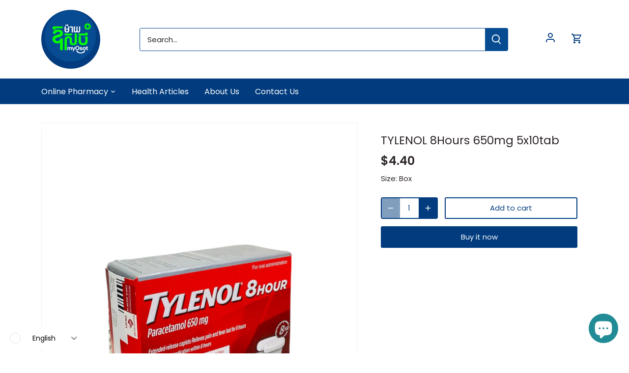

--- FILE ---
content_type: text/html; charset=utf-8
request_url: https://tovpet.com/products/tylenol-8hours-650mg-5blisters-x-10tab-box
body_size: 31109
content:
<!doctype html>
<html class="no-js" lang="en">
<head>
    <link href="//tovpet.com/cdn/shop/t/24/assets/app.css?v=131932408227985290221694422146" rel="stylesheet" type="text/css" media="all" />
    <link href="//tovpet.com/cdn/shop/t/24/assets/owl.carousel.min.css?v=70516089817612781961649061346" rel="stylesheet" type="text/css" media="all" />
  <link href="//tovpet.com/cdn/shop/t/24/assets/owl.theme.default.min.css?v=135046118358282713361649061347" rel="stylesheet" type="text/css" media="all" />
  <style>
    li.steps-item {
    list-style: outside;
    }
  </style>

  <!-- Canopy 4.0.2 -->

  <link rel="preload" href="//tovpet.com/cdn/shop/t/24/assets/styles.css?v=37528965734553605381763088290" as="style">
  <meta charset="utf-8" />
<meta name="viewport" content="width=device-width,initial-scale=1.0" />
<meta http-equiv="X-UA-Compatible" content="IE=edge">

<link rel="preconnect" href="https://cdn.shopify.com" crossorigin>
<link rel="preconnect" href="https://fonts.shopify.com" crossorigin>
<link rel="preconnect" href="https://monorail-edge.shopifysvc.com"><link rel="preload" as="font" href="//tovpet.com/cdn/fonts/poppins/poppins_n4.0ba78fa5af9b0e1a374041b3ceaadf0a43b41362.woff2" type="font/woff2" crossorigin><link rel="preload" as="font" href="//tovpet.com/cdn/fonts/poppins/poppins_n7.56758dcf284489feb014a026f3727f2f20a54626.woff2" type="font/woff2" crossorigin><link rel="preload" as="font" href="//tovpet.com/cdn/fonts/poppins/poppins_i4.846ad1e22474f856bd6b81ba4585a60799a9f5d2.woff2" type="font/woff2" crossorigin><link rel="preload" as="font" href="//tovpet.com/cdn/fonts/poppins/poppins_i7.42fd71da11e9d101e1e6c7932199f925f9eea42d.woff2" type="font/woff2" crossorigin><link rel="preload" as="font" href="//tovpet.com/cdn/fonts/poppins/poppins_n4.0ba78fa5af9b0e1a374041b3ceaadf0a43b41362.woff2" type="font/woff2" crossorigin><link rel="preload" as="font" href="//tovpet.com/cdn/fonts/poppins/poppins_n6.aa29d4918bc243723d56b59572e18228ed0786f6.woff2" type="font/woff2" crossorigin><link rel="preload" as="font" href="//tovpet.com/cdn/fonts/poppins/poppins_n4.0ba78fa5af9b0e1a374041b3ceaadf0a43b41362.woff2" type="font/woff2" crossorigin><link rel="preload" href="//tovpet.com/cdn/shop/t/24/assets/vendor.js?v=77200811039578007001649061351" as="script">
<link rel="preload" href="//tovpet.com/cdn/shop/t/24/assets/theme.js?v=143178303829025589431649061349" as="script"><link rel="canonical" href="https://tovpet.com/products/tylenol-8hours-650mg-5blisters-x-10tab-box" /><link rel="shortcut icon" href="//tovpet.com/cdn/shop/files/favicon-32x32_95beb2c3-ab08-4ed0-91ab-dd80e225312e.png?v=1630378685" type="image/png" /><meta name="description" content="">

  <meta name="theme-color" content="#023c7f">

  <title>
    TYLENOL 8Hours 650mg 5x10tab &ndash; TOVPET.COM
  </title>

  <meta property="og:site_name" content="TOVPET.COM">
<meta property="og:url" content="https://tovpet.com/products/tylenol-8hours-650mg-5blisters-x-10tab-box">
<meta property="og:title" content="TYLENOL 8Hours 650mg 5x10tab">
<meta property="og:type" content="product">
<meta property="og:description" content="Thank you for choosing TOVPET.  Our mission is to provide the most affordable and 100% genuine medicines and healthcare products, fastest delivery, and certified pharmacists ready to chat with you!"><meta property="og:image" content="http://tovpet.com/cdn/shop/products/16490634162860716_1200x1200.jpg?v=1736934506">
  <meta property="og:image:secure_url" content="https://tovpet.com/cdn/shop/products/16490634162860716_1200x1200.jpg?v=1736934506">
  <meta property="og:image:width" content="1800">
  <meta property="og:image:height" content="2400"><meta property="og:price:amount" content="4.40">
  <meta property="og:price:currency" content="USD"><meta name="twitter:card" content="summary_large_image">
<meta name="twitter:title" content="TYLENOL 8Hours 650mg 5x10tab">
<meta name="twitter:description" content="Thank you for choosing TOVPET.  Our mission is to provide the most affordable and 100% genuine medicines and healthcare products, fastest delivery, and certified pharmacists ready to chat with you!">


  <link href="//tovpet.com/cdn/shop/t/24/assets/styles.css?v=37528965734553605381763088290" rel="stylesheet" type="text/css" media="all" />

  <script>
    document.documentElement.className = document.documentElement.className.replace('no-js', 'js');
    window.theme = window.theme || {};
    
    theme.money_format_with_code_preference = "\u003cspan class=\"etrans-money\"\u003e${{amount}}\u003c\/span\u003e";
    
    theme.money_format = "\u003cspan class=\"etrans-money\"\u003e${{amount}}\u003c\/span\u003e";
    theme.customerIsLoggedIn = false;

    
      theme.shippingCalcMoneyFormat = "\u003cspan class=\"etrans-money\"\u003e${{amount}}\u003c\/span\u003e";
    

    theme.strings = {
      previous: "Previous",
      next: "Next",
      close: "Close",
      addressError: "Error looking up that address",
      addressNoResults: "No results for that address",
      addressQueryLimit: "You have exceeded the Google API usage limit. Consider upgrading to a \u003ca href=\"https:\/\/developers.google.com\/maps\/premium\/usage-limits\"\u003ePremium Plan\u003c\/a\u003e.",
      authError: "There was a problem authenticating your Google Maps API Key.",
      shippingCalcSubmitButton: "Calculate shipping",
      shippingCalcSubmitButtonDisabled: "Calculating...",
      infiniteScrollCollectionLoading: "Loading more items...",
      infiniteScrollCollectionFinishedMsg : "No more items",
      infiniteScrollBlogLoading: "Loading more articles...",
      infiniteScrollBlogFinishedMsg : "No more articles",
      blogsShowTags: "Show tags",
      priceNonExistent: "Unavailable",
      buttonDefault: "Add to cart",
      buttonNoStock: "Out of stock",
      buttonNoVariant: "Unavailable",
      unitPriceSeparator: " \/ ",
      onlyXLeft: "[[ quantity ]] in stock",
      productAddingToCart: "Adding",
      productAddedToCart: "Added",
      quickbuyAdded: "Added to cart",
      cartSummary: "View cart",
      cartContinue: "Continue shopping",
      colorBoxPrevious: "Previous",
      colorBoxNext: "Next",
      colorBoxClose: "Close",
      imageSlider: "Image slider",
      confirmEmptyCart: "Are you sure you want to empty your cart?",
      inYourCart: "In your cart",
      removeFromCart: "Remove from cart",
      clearAll: "Clear all",
      layout_live_search_see_all: "See all results",
      general_quick_search_pages: "Pages",
      general_quick_search_no_results: "Sorry, we couldn\u0026#39;t find any results",
      products_labels_sold_out: "Sold Out",
      products_labels_sale: "Sale",
      maximumQuantity: "You can only have [quantity] in your cart",
      fullDetails: "Full details",
      cartConfirmRemove: "Are you sure you want to remove this item?"
    };

    theme.routes = {
      root_url: '/',
      account_url: '/account',
      account_login_url: '/account/login',
      account_logout_url: '/account/logout',
      account_recover_url: '/account/recover',
      account_register_url: '/account/register',
      account_addresses_url: '/account/addresses',
      collections_url: '/collections',
      all_products_collection_url: '/collections/all',
      search_url: '/search',
      cart_url: '/cart',
      cart_add_url: '/cart/add',
      cart_change_url: '/cart/change',
      cart_clear_url: '/cart/clear'
    };

    theme.scripts = {
      masonry: "\/\/tovpet.com\/cdn\/shop\/t\/24\/assets\/masonry.v3.2.2.min.js?v=32068337725099101911649061346",
      jqueryInfiniteScroll: "\/\/tovpet.com\/cdn\/shop\/t\/24\/assets\/jquery.infinitescroll.2.1.0.min.js?v=2365882093853724041649061344",
      underscore: "\/\/cdnjs.cloudflare.com\/ajax\/libs\/underscore.js\/1.6.0\/underscore-min.js",
      shopifyCommon: "\/\/tovpet.com\/cdn\/shopifycloud\/storefront\/assets\/themes_support\/shopify_common-5f594365.js",
      jqueryCart: "\/\/tovpet.com\/cdn\/shop\/t\/24\/assets\/shipping-calculator.v1.0.min.js?v=155229332958886123421649061348"
    };

    theme.settings = {
      cartType: "page",
      openCartDrawerOnMob: true,
      quickBuyType: "hover",
      superscriptDecimals: false,
      currencyCodeEnabled: false
    }
  </script>

  <script>window.performance && window.performance.mark && window.performance.mark('shopify.content_for_header.start');</script><meta name="facebook-domain-verification" content="2i7sjh64ivvlyr4znk66fxilhqcdz9">
<meta name="google-site-verification" content="PPiJH1v7Ll_WvGfe9eTuqvXU8ilCv7Dz16xmnbzxXWg">
<meta name="google-site-verification" content="9ImbX7ewTADvCJMEpSy88Q-c1gGRab5CVL8UbU-9LmM">
<meta name="google-site-verification" content="mx827y1NPLaCFop97YQBk_0tV4WC7K8iNVau96Fnrcg">
<meta id="shopify-digital-wallet" name="shopify-digital-wallet" content="/58485833884/digital_wallets/dialog">
<link rel="alternate" hreflang="x-default" href="https://tovpet.com/products/tylenol-8hours-650mg-5blisters-x-10tab-box">
<link rel="alternate" hreflang="en" href="https://tovpet.com/products/tylenol-8hours-650mg-5blisters-x-10tab-box">
<link rel="alternate" hreflang="km" href="https://tovpet.com/km/products/tylenol-8hours-650mg-5blisters-x-10tab-box">
<link rel="alternate" type="application/json+oembed" href="https://tovpet.com/products/tylenol-8hours-650mg-5blisters-x-10tab-box.oembed">
<script async="async" src="/checkouts/internal/preloads.js?locale=en-KH"></script>
<script id="shopify-features" type="application/json">{"accessToken":"d2e59835c1553a5dd39fea40f4449f5d","betas":["rich-media-storefront-analytics"],"domain":"tovpet.com","predictiveSearch":true,"shopId":58485833884,"locale":"en"}</script>
<script>var Shopify = Shopify || {};
Shopify.shop = "tovpet.myshopify.com";
Shopify.locale = "en";
Shopify.currency = {"active":"USD","rate":"1.0"};
Shopify.country = "KH";
Shopify.theme = {"name":"TOVPET, Online Medical Consult and Pharmacy","id":131962208515,"schema_name":"Canopy","schema_version":"4.0.2","theme_store_id":null,"role":"main"};
Shopify.theme.handle = "null";
Shopify.theme.style = {"id":null,"handle":null};
Shopify.cdnHost = "tovpet.com/cdn";
Shopify.routes = Shopify.routes || {};
Shopify.routes.root = "/";</script>
<script type="module">!function(o){(o.Shopify=o.Shopify||{}).modules=!0}(window);</script>
<script>!function(o){function n(){var o=[];function n(){o.push(Array.prototype.slice.apply(arguments))}return n.q=o,n}var t=o.Shopify=o.Shopify||{};t.loadFeatures=n(),t.autoloadFeatures=n()}(window);</script>
<script id="shop-js-analytics" type="application/json">{"pageType":"product"}</script>
<script defer="defer" async type="module" src="//tovpet.com/cdn/shopifycloud/shop-js/modules/v2/client.init-shop-cart-sync_BT-GjEfc.en.esm.js"></script>
<script defer="defer" async type="module" src="//tovpet.com/cdn/shopifycloud/shop-js/modules/v2/chunk.common_D58fp_Oc.esm.js"></script>
<script defer="defer" async type="module" src="//tovpet.com/cdn/shopifycloud/shop-js/modules/v2/chunk.modal_xMitdFEc.esm.js"></script>
<script type="module">
  await import("//tovpet.com/cdn/shopifycloud/shop-js/modules/v2/client.init-shop-cart-sync_BT-GjEfc.en.esm.js");
await import("//tovpet.com/cdn/shopifycloud/shop-js/modules/v2/chunk.common_D58fp_Oc.esm.js");
await import("//tovpet.com/cdn/shopifycloud/shop-js/modules/v2/chunk.modal_xMitdFEc.esm.js");

  window.Shopify.SignInWithShop?.initShopCartSync?.({"fedCMEnabled":true,"windoidEnabled":true});

</script>
<script id="__st">var __st={"a":58485833884,"offset":25200,"reqid":"0c22f790-ca07-4541-b875-763b565353fe-1769085142","pageurl":"tovpet.com\/products\/tylenol-8hours-650mg-5blisters-x-10tab-box","u":"8e57dc71558f","p":"product","rtyp":"product","rid":7058949537948};</script>
<script>window.ShopifyPaypalV4VisibilityTracking = true;</script>
<script id="form-persister">!function(){'use strict';const t='contact',e='new_comment',n=[[t,t],['blogs',e],['comments',e],[t,'customer']],o='password',r='form_key',c=['recaptcha-v3-token','g-recaptcha-response','h-captcha-response',o],s=()=>{try{return window.sessionStorage}catch{return}},i='__shopify_v',u=t=>t.elements[r],a=function(){const t=[...n].map((([t,e])=>`form[action*='/${t}']:not([data-nocaptcha='true']) input[name='form_type'][value='${e}']`)).join(',');var e;return e=t,()=>e?[...document.querySelectorAll(e)].map((t=>t.form)):[]}();function m(t){const e=u(t);a().includes(t)&&(!e||!e.value)&&function(t){try{if(!s())return;!function(t){const e=s();if(!e)return;const n=u(t);if(!n)return;const o=n.value;o&&e.removeItem(o)}(t);const e=Array.from(Array(32),(()=>Math.random().toString(36)[2])).join('');!function(t,e){u(t)||t.append(Object.assign(document.createElement('input'),{type:'hidden',name:r})),t.elements[r].value=e}(t,e),function(t,e){const n=s();if(!n)return;const r=[...t.querySelectorAll(`input[type='${o}']`)].map((({name:t})=>t)),u=[...c,...r],a={};for(const[o,c]of new FormData(t).entries())u.includes(o)||(a[o]=c);n.setItem(e,JSON.stringify({[i]:1,action:t.action,data:a}))}(t,e)}catch(e){console.error('failed to persist form',e)}}(t)}const f=t=>{if('true'===t.dataset.persistBound)return;const e=function(t,e){const n=function(t){return'function'==typeof t.submit?t.submit:HTMLFormElement.prototype.submit}(t).bind(t);return function(){let t;return()=>{t||(t=!0,(()=>{try{e(),n()}catch(t){(t=>{console.error('form submit failed',t)})(t)}})(),setTimeout((()=>t=!1),250))}}()}(t,(()=>{m(t)}));!function(t,e){if('function'==typeof t.submit&&'function'==typeof e)try{t.submit=e}catch{}}(t,e),t.addEventListener('submit',(t=>{t.preventDefault(),e()})),t.dataset.persistBound='true'};!function(){function t(t){const e=(t=>{const e=t.target;return e instanceof HTMLFormElement?e:e&&e.form})(t);e&&m(e)}document.addEventListener('submit',t),document.addEventListener('DOMContentLoaded',(()=>{const e=a();for(const t of e)f(t);var n;n=document.body,new window.MutationObserver((t=>{for(const e of t)if('childList'===e.type&&e.addedNodes.length)for(const t of e.addedNodes)1===t.nodeType&&'FORM'===t.tagName&&a().includes(t)&&f(t)})).observe(n,{childList:!0,subtree:!0,attributes:!1}),document.removeEventListener('submit',t)}))}()}();</script>
<script integrity="sha256-4kQ18oKyAcykRKYeNunJcIwy7WH5gtpwJnB7kiuLZ1E=" data-source-attribution="shopify.loadfeatures" defer="defer" src="//tovpet.com/cdn/shopifycloud/storefront/assets/storefront/load_feature-a0a9edcb.js" crossorigin="anonymous"></script>
<script data-source-attribution="shopify.dynamic_checkout.dynamic.init">var Shopify=Shopify||{};Shopify.PaymentButton=Shopify.PaymentButton||{isStorefrontPortableWallets:!0,init:function(){window.Shopify.PaymentButton.init=function(){};var t=document.createElement("script");t.src="https://tovpet.com/cdn/shopifycloud/portable-wallets/latest/portable-wallets.en.js",t.type="module",document.head.appendChild(t)}};
</script>
<script data-source-attribution="shopify.dynamic_checkout.buyer_consent">
  function portableWalletsHideBuyerConsent(e){var t=document.getElementById("shopify-buyer-consent"),n=document.getElementById("shopify-subscription-policy-button");t&&n&&(t.classList.add("hidden"),t.setAttribute("aria-hidden","true"),n.removeEventListener("click",e))}function portableWalletsShowBuyerConsent(e){var t=document.getElementById("shopify-buyer-consent"),n=document.getElementById("shopify-subscription-policy-button");t&&n&&(t.classList.remove("hidden"),t.removeAttribute("aria-hidden"),n.addEventListener("click",e))}window.Shopify?.PaymentButton&&(window.Shopify.PaymentButton.hideBuyerConsent=portableWalletsHideBuyerConsent,window.Shopify.PaymentButton.showBuyerConsent=portableWalletsShowBuyerConsent);
</script>
<script>
  function portableWalletsCleanup(e){e&&e.src&&console.error("Failed to load portable wallets script "+e.src);var t=document.querySelectorAll("shopify-accelerated-checkout .shopify-payment-button__skeleton, shopify-accelerated-checkout-cart .wallet-cart-button__skeleton"),e=document.getElementById("shopify-buyer-consent");for(let e=0;e<t.length;e++)t[e].remove();e&&e.remove()}function portableWalletsNotLoadedAsModule(e){e instanceof ErrorEvent&&"string"==typeof e.message&&e.message.includes("import.meta")&&"string"==typeof e.filename&&e.filename.includes("portable-wallets")&&(window.removeEventListener("error",portableWalletsNotLoadedAsModule),window.Shopify.PaymentButton.failedToLoad=e,"loading"===document.readyState?document.addEventListener("DOMContentLoaded",window.Shopify.PaymentButton.init):window.Shopify.PaymentButton.init())}window.addEventListener("error",portableWalletsNotLoadedAsModule);
</script>

<script type="module" src="https://tovpet.com/cdn/shopifycloud/portable-wallets/latest/portable-wallets.en.js" onError="portableWalletsCleanup(this)" crossorigin="anonymous"></script>
<script nomodule>
  document.addEventListener("DOMContentLoaded", portableWalletsCleanup);
</script>

<link id="shopify-accelerated-checkout-styles" rel="stylesheet" media="screen" href="https://tovpet.com/cdn/shopifycloud/portable-wallets/latest/accelerated-checkout-backwards-compat.css" crossorigin="anonymous">
<style id="shopify-accelerated-checkout-cart">
        #shopify-buyer-consent {
  margin-top: 1em;
  display: inline-block;
  width: 100%;
}

#shopify-buyer-consent.hidden {
  display: none;
}

#shopify-subscription-policy-button {
  background: none;
  border: none;
  padding: 0;
  text-decoration: underline;
  font-size: inherit;
  cursor: pointer;
}

#shopify-subscription-policy-button::before {
  box-shadow: none;
}

      </style>

<script>window.performance && window.performance.mark && window.performance.mark('shopify.content_for_header.end');</script> 
 <script src="//tovpet.com/cdn/shop/t/24/assets/servicify-asset.js?v=91877444645881521031649061348" type="text/javascript"></script>

  <script>
    Shopify.money_format = "\u003cspan class=\"etrans-money\"\u003e${{amount}}\u003c\/span\u003e";
  </script>
<script src="https://cdn.shopify.com/extensions/e8878072-2f6b-4e89-8082-94b04320908d/inbox-1254/assets/inbox-chat-loader.js" type="text/javascript" defer="defer"></script>
<script src="https://cdn.shopify.com/extensions/019ac357-9c99-7419-b30b-37f8db9e37f2/etranslate-243/assets/floating-selector.js" type="text/javascript" defer="defer"></script>
<link href="https://monorail-edge.shopifysvc.com" rel="dns-prefetch">
<script>(function(){if ("sendBeacon" in navigator && "performance" in window) {try {var session_token_from_headers = performance.getEntriesByType('navigation')[0].serverTiming.find(x => x.name == '_s').description;} catch {var session_token_from_headers = undefined;}var session_cookie_matches = document.cookie.match(/_shopify_s=([^;]*)/);var session_token_from_cookie = session_cookie_matches && session_cookie_matches.length === 2 ? session_cookie_matches[1] : "";var session_token = session_token_from_headers || session_token_from_cookie || "";function handle_abandonment_event(e) {var entries = performance.getEntries().filter(function(entry) {return /monorail-edge.shopifysvc.com/.test(entry.name);});if (!window.abandonment_tracked && entries.length === 0) {window.abandonment_tracked = true;var currentMs = Date.now();var navigation_start = performance.timing.navigationStart;var payload = {shop_id: 58485833884,url: window.location.href,navigation_start,duration: currentMs - navigation_start,session_token,page_type: "product"};window.navigator.sendBeacon("https://monorail-edge.shopifysvc.com/v1/produce", JSON.stringify({schema_id: "online_store_buyer_site_abandonment/1.1",payload: payload,metadata: {event_created_at_ms: currentMs,event_sent_at_ms: currentMs}}));}}window.addEventListener('pagehide', handle_abandonment_event);}}());</script>
<script id="web-pixels-manager-setup">(function e(e,d,r,n,o){if(void 0===o&&(o={}),!Boolean(null===(a=null===(i=window.Shopify)||void 0===i?void 0:i.analytics)||void 0===a?void 0:a.replayQueue)){var i,a;window.Shopify=window.Shopify||{};var t=window.Shopify;t.analytics=t.analytics||{};var s=t.analytics;s.replayQueue=[],s.publish=function(e,d,r){return s.replayQueue.push([e,d,r]),!0};try{self.performance.mark("wpm:start")}catch(e){}var l=function(){var e={modern:/Edge?\/(1{2}[4-9]|1[2-9]\d|[2-9]\d{2}|\d{4,})\.\d+(\.\d+|)|Firefox\/(1{2}[4-9]|1[2-9]\d|[2-9]\d{2}|\d{4,})\.\d+(\.\d+|)|Chrom(ium|e)\/(9{2}|\d{3,})\.\d+(\.\d+|)|(Maci|X1{2}).+ Version\/(15\.\d+|(1[6-9]|[2-9]\d|\d{3,})\.\d+)([,.]\d+|)( \(\w+\)|)( Mobile\/\w+|) Safari\/|Chrome.+OPR\/(9{2}|\d{3,})\.\d+\.\d+|(CPU[ +]OS|iPhone[ +]OS|CPU[ +]iPhone|CPU IPhone OS|CPU iPad OS)[ +]+(15[._]\d+|(1[6-9]|[2-9]\d|\d{3,})[._]\d+)([._]\d+|)|Android:?[ /-](13[3-9]|1[4-9]\d|[2-9]\d{2}|\d{4,})(\.\d+|)(\.\d+|)|Android.+Firefox\/(13[5-9]|1[4-9]\d|[2-9]\d{2}|\d{4,})\.\d+(\.\d+|)|Android.+Chrom(ium|e)\/(13[3-9]|1[4-9]\d|[2-9]\d{2}|\d{4,})\.\d+(\.\d+|)|SamsungBrowser\/([2-9]\d|\d{3,})\.\d+/,legacy:/Edge?\/(1[6-9]|[2-9]\d|\d{3,})\.\d+(\.\d+|)|Firefox\/(5[4-9]|[6-9]\d|\d{3,})\.\d+(\.\d+|)|Chrom(ium|e)\/(5[1-9]|[6-9]\d|\d{3,})\.\d+(\.\d+|)([\d.]+$|.*Safari\/(?![\d.]+ Edge\/[\d.]+$))|(Maci|X1{2}).+ Version\/(10\.\d+|(1[1-9]|[2-9]\d|\d{3,})\.\d+)([,.]\d+|)( \(\w+\)|)( Mobile\/\w+|) Safari\/|Chrome.+OPR\/(3[89]|[4-9]\d|\d{3,})\.\d+\.\d+|(CPU[ +]OS|iPhone[ +]OS|CPU[ +]iPhone|CPU IPhone OS|CPU iPad OS)[ +]+(10[._]\d+|(1[1-9]|[2-9]\d|\d{3,})[._]\d+)([._]\d+|)|Android:?[ /-](13[3-9]|1[4-9]\d|[2-9]\d{2}|\d{4,})(\.\d+|)(\.\d+|)|Mobile Safari.+OPR\/([89]\d|\d{3,})\.\d+\.\d+|Android.+Firefox\/(13[5-9]|1[4-9]\d|[2-9]\d{2}|\d{4,})\.\d+(\.\d+|)|Android.+Chrom(ium|e)\/(13[3-9]|1[4-9]\d|[2-9]\d{2}|\d{4,})\.\d+(\.\d+|)|Android.+(UC? ?Browser|UCWEB|U3)[ /]?(15\.([5-9]|\d{2,})|(1[6-9]|[2-9]\d|\d{3,})\.\d+)\.\d+|SamsungBrowser\/(5\.\d+|([6-9]|\d{2,})\.\d+)|Android.+MQ{2}Browser\/(14(\.(9|\d{2,})|)|(1[5-9]|[2-9]\d|\d{3,})(\.\d+|))(\.\d+|)|K[Aa][Ii]OS\/(3\.\d+|([4-9]|\d{2,})\.\d+)(\.\d+|)/},d=e.modern,r=e.legacy,n=navigator.userAgent;return n.match(d)?"modern":n.match(r)?"legacy":"unknown"}(),u="modern"===l?"modern":"legacy",c=(null!=n?n:{modern:"",legacy:""})[u],f=function(e){return[e.baseUrl,"/wpm","/b",e.hashVersion,"modern"===e.buildTarget?"m":"l",".js"].join("")}({baseUrl:d,hashVersion:r,buildTarget:u}),m=function(e){var d=e.version,r=e.bundleTarget,n=e.surface,o=e.pageUrl,i=e.monorailEndpoint;return{emit:function(e){var a=e.status,t=e.errorMsg,s=(new Date).getTime(),l=JSON.stringify({metadata:{event_sent_at_ms:s},events:[{schema_id:"web_pixels_manager_load/3.1",payload:{version:d,bundle_target:r,page_url:o,status:a,surface:n,error_msg:t},metadata:{event_created_at_ms:s}}]});if(!i)return console&&console.warn&&console.warn("[Web Pixels Manager] No Monorail endpoint provided, skipping logging."),!1;try{return self.navigator.sendBeacon.bind(self.navigator)(i,l)}catch(e){}var u=new XMLHttpRequest;try{return u.open("POST",i,!0),u.setRequestHeader("Content-Type","text/plain"),u.send(l),!0}catch(e){return console&&console.warn&&console.warn("[Web Pixels Manager] Got an unhandled error while logging to Monorail."),!1}}}}({version:r,bundleTarget:l,surface:e.surface,pageUrl:self.location.href,monorailEndpoint:e.monorailEndpoint});try{o.browserTarget=l,function(e){var d=e.src,r=e.async,n=void 0===r||r,o=e.onload,i=e.onerror,a=e.sri,t=e.scriptDataAttributes,s=void 0===t?{}:t,l=document.createElement("script"),u=document.querySelector("head"),c=document.querySelector("body");if(l.async=n,l.src=d,a&&(l.integrity=a,l.crossOrigin="anonymous"),s)for(var f in s)if(Object.prototype.hasOwnProperty.call(s,f))try{l.dataset[f]=s[f]}catch(e){}if(o&&l.addEventListener("load",o),i&&l.addEventListener("error",i),u)u.appendChild(l);else{if(!c)throw new Error("Did not find a head or body element to append the script");c.appendChild(l)}}({src:f,async:!0,onload:function(){if(!function(){var e,d;return Boolean(null===(d=null===(e=window.Shopify)||void 0===e?void 0:e.analytics)||void 0===d?void 0:d.initialized)}()){var d=window.webPixelsManager.init(e)||void 0;if(d){var r=window.Shopify.analytics;r.replayQueue.forEach((function(e){var r=e[0],n=e[1],o=e[2];d.publishCustomEvent(r,n,o)})),r.replayQueue=[],r.publish=d.publishCustomEvent,r.visitor=d.visitor,r.initialized=!0}}},onerror:function(){return m.emit({status:"failed",errorMsg:"".concat(f," has failed to load")})},sri:function(e){var d=/^sha384-[A-Za-z0-9+/=]+$/;return"string"==typeof e&&d.test(e)}(c)?c:"",scriptDataAttributes:o}),m.emit({status:"loading"})}catch(e){m.emit({status:"failed",errorMsg:(null==e?void 0:e.message)||"Unknown error"})}}})({shopId: 58485833884,storefrontBaseUrl: "https://tovpet.com",extensionsBaseUrl: "https://extensions.shopifycdn.com/cdn/shopifycloud/web-pixels-manager",monorailEndpoint: "https://monorail-edge.shopifysvc.com/unstable/produce_batch",surface: "storefront-renderer",enabledBetaFlags: ["2dca8a86"],webPixelsConfigList: [{"id":"532316419","configuration":"{\"config\":\"{\\\"pixel_id\\\":\\\"GT-KTBCZLN\\\",\\\"target_country\\\":\\\"US\\\",\\\"gtag_events\\\":[{\\\"type\\\":\\\"purchase\\\",\\\"action_label\\\":\\\"MC-WQRPJD48Y7\\\"},{\\\"type\\\":\\\"page_view\\\",\\\"action_label\\\":\\\"MC-WQRPJD48Y7\\\"},{\\\"type\\\":\\\"view_item\\\",\\\"action_label\\\":\\\"MC-WQRPJD48Y7\\\"}],\\\"enable_monitoring_mode\\\":false}\"}","eventPayloadVersion":"v1","runtimeContext":"OPEN","scriptVersion":"b2a88bafab3e21179ed38636efcd8a93","type":"APP","apiClientId":1780363,"privacyPurposes":[],"dataSharingAdjustments":{"protectedCustomerApprovalScopes":["read_customer_address","read_customer_email","read_customer_name","read_customer_personal_data","read_customer_phone"]}},{"id":"195068163","configuration":"{\"pixel_id\":\"3601266993309568\",\"pixel_type\":\"facebook_pixel\",\"metaapp_system_user_token\":\"-\"}","eventPayloadVersion":"v1","runtimeContext":"OPEN","scriptVersion":"ca16bc87fe92b6042fbaa3acc2fbdaa6","type":"APP","apiClientId":2329312,"privacyPurposes":["ANALYTICS","MARKETING","SALE_OF_DATA"],"dataSharingAdjustments":{"protectedCustomerApprovalScopes":["read_customer_address","read_customer_email","read_customer_name","read_customer_personal_data","read_customer_phone"]}},{"id":"shopify-app-pixel","configuration":"{}","eventPayloadVersion":"v1","runtimeContext":"STRICT","scriptVersion":"0450","apiClientId":"shopify-pixel","type":"APP","privacyPurposes":["ANALYTICS","MARKETING"]},{"id":"shopify-custom-pixel","eventPayloadVersion":"v1","runtimeContext":"LAX","scriptVersion":"0450","apiClientId":"shopify-pixel","type":"CUSTOM","privacyPurposes":["ANALYTICS","MARKETING"]}],isMerchantRequest: false,initData: {"shop":{"name":"TOVPET.COM","paymentSettings":{"currencyCode":"USD"},"myshopifyDomain":"tovpet.myshopify.com","countryCode":"KH","storefrontUrl":"https:\/\/tovpet.com"},"customer":null,"cart":null,"checkout":null,"productVariants":[{"price":{"amount":4.4,"currencyCode":"USD"},"product":{"title":"TYLENOL 8Hours 650mg 5x10tab","vendor":"COMMUNITY PHARMA","id":"7058949537948","untranslatedTitle":"TYLENOL 8Hours 650mg 5x10tab","url":"\/products\/tylenol-8hours-650mg-5blisters-x-10tab-box","type":"Pain Relief"},"id":"43827936100611","image":{"src":"\/\/tovpet.com\/cdn\/shop\/products\/16490634162860716.jpg?v=1736934506"},"sku":"8.85E+12","title":"Box","untranslatedTitle":"Box"}],"purchasingCompany":null},},"https://tovpet.com/cdn","fcfee988w5aeb613cpc8e4bc33m6693e112",{"modern":"","legacy":""},{"shopId":"58485833884","storefrontBaseUrl":"https:\/\/tovpet.com","extensionBaseUrl":"https:\/\/extensions.shopifycdn.com\/cdn\/shopifycloud\/web-pixels-manager","surface":"storefront-renderer","enabledBetaFlags":"[\"2dca8a86\"]","isMerchantRequest":"false","hashVersion":"fcfee988w5aeb613cpc8e4bc33m6693e112","publish":"custom","events":"[[\"page_viewed\",{}],[\"product_viewed\",{\"productVariant\":{\"price\":{\"amount\":4.4,\"currencyCode\":\"USD\"},\"product\":{\"title\":\"TYLENOL 8Hours 650mg 5x10tab\",\"vendor\":\"COMMUNITY PHARMA\",\"id\":\"7058949537948\",\"untranslatedTitle\":\"TYLENOL 8Hours 650mg 5x10tab\",\"url\":\"\/products\/tylenol-8hours-650mg-5blisters-x-10tab-box\",\"type\":\"Pain Relief\"},\"id\":\"43827936100611\",\"image\":{\"src\":\"\/\/tovpet.com\/cdn\/shop\/products\/16490634162860716.jpg?v=1736934506\"},\"sku\":\"8.85E+12\",\"title\":\"Box\",\"untranslatedTitle\":\"Box\"}}]]"});</script><script>
  window.ShopifyAnalytics = window.ShopifyAnalytics || {};
  window.ShopifyAnalytics.meta = window.ShopifyAnalytics.meta || {};
  window.ShopifyAnalytics.meta.currency = 'USD';
  var meta = {"product":{"id":7058949537948,"gid":"gid:\/\/shopify\/Product\/7058949537948","vendor":"COMMUNITY PHARMA","type":"Pain Relief","handle":"tylenol-8hours-650mg-5blisters-x-10tab-box","variants":[{"id":43827936100611,"price":440,"name":"TYLENOL 8Hours 650mg 5x10tab - Box","public_title":"Box","sku":"8.85E+12"}],"remote":false},"page":{"pageType":"product","resourceType":"product","resourceId":7058949537948,"requestId":"0c22f790-ca07-4541-b875-763b565353fe-1769085142"}};
  for (var attr in meta) {
    window.ShopifyAnalytics.meta[attr] = meta[attr];
  }
</script>
<script class="analytics">
  (function () {
    var customDocumentWrite = function(content) {
      var jquery = null;

      if (window.jQuery) {
        jquery = window.jQuery;
      } else if (window.Checkout && window.Checkout.$) {
        jquery = window.Checkout.$;
      }

      if (jquery) {
        jquery('body').append(content);
      }
    };

    var hasLoggedConversion = function(token) {
      if (token) {
        return document.cookie.indexOf('loggedConversion=' + token) !== -1;
      }
      return false;
    }

    var setCookieIfConversion = function(token) {
      if (token) {
        var twoMonthsFromNow = new Date(Date.now());
        twoMonthsFromNow.setMonth(twoMonthsFromNow.getMonth() + 2);

        document.cookie = 'loggedConversion=' + token + '; expires=' + twoMonthsFromNow;
      }
    }

    var trekkie = window.ShopifyAnalytics.lib = window.trekkie = window.trekkie || [];
    if (trekkie.integrations) {
      return;
    }
    trekkie.methods = [
      'identify',
      'page',
      'ready',
      'track',
      'trackForm',
      'trackLink'
    ];
    trekkie.factory = function(method) {
      return function() {
        var args = Array.prototype.slice.call(arguments);
        args.unshift(method);
        trekkie.push(args);
        return trekkie;
      };
    };
    for (var i = 0; i < trekkie.methods.length; i++) {
      var key = trekkie.methods[i];
      trekkie[key] = trekkie.factory(key);
    }
    trekkie.load = function(config) {
      trekkie.config = config || {};
      trekkie.config.initialDocumentCookie = document.cookie;
      var first = document.getElementsByTagName('script')[0];
      var script = document.createElement('script');
      script.type = 'text/javascript';
      script.onerror = function(e) {
        var scriptFallback = document.createElement('script');
        scriptFallback.type = 'text/javascript';
        scriptFallback.onerror = function(error) {
                var Monorail = {
      produce: function produce(monorailDomain, schemaId, payload) {
        var currentMs = new Date().getTime();
        var event = {
          schema_id: schemaId,
          payload: payload,
          metadata: {
            event_created_at_ms: currentMs,
            event_sent_at_ms: currentMs
          }
        };
        return Monorail.sendRequest("https://" + monorailDomain + "/v1/produce", JSON.stringify(event));
      },
      sendRequest: function sendRequest(endpointUrl, payload) {
        // Try the sendBeacon API
        if (window && window.navigator && typeof window.navigator.sendBeacon === 'function' && typeof window.Blob === 'function' && !Monorail.isIos12()) {
          var blobData = new window.Blob([payload], {
            type: 'text/plain'
          });

          if (window.navigator.sendBeacon(endpointUrl, blobData)) {
            return true;
          } // sendBeacon was not successful

        } // XHR beacon

        var xhr = new XMLHttpRequest();

        try {
          xhr.open('POST', endpointUrl);
          xhr.setRequestHeader('Content-Type', 'text/plain');
          xhr.send(payload);
        } catch (e) {
          console.log(e);
        }

        return false;
      },
      isIos12: function isIos12() {
        return window.navigator.userAgent.lastIndexOf('iPhone; CPU iPhone OS 12_') !== -1 || window.navigator.userAgent.lastIndexOf('iPad; CPU OS 12_') !== -1;
      }
    };
    Monorail.produce('monorail-edge.shopifysvc.com',
      'trekkie_storefront_load_errors/1.1',
      {shop_id: 58485833884,
      theme_id: 131962208515,
      app_name: "storefront",
      context_url: window.location.href,
      source_url: "//tovpet.com/cdn/s/trekkie.storefront.1bbfab421998800ff09850b62e84b8915387986d.min.js"});

        };
        scriptFallback.async = true;
        scriptFallback.src = '//tovpet.com/cdn/s/trekkie.storefront.1bbfab421998800ff09850b62e84b8915387986d.min.js';
        first.parentNode.insertBefore(scriptFallback, first);
      };
      script.async = true;
      script.src = '//tovpet.com/cdn/s/trekkie.storefront.1bbfab421998800ff09850b62e84b8915387986d.min.js';
      first.parentNode.insertBefore(script, first);
    };
    trekkie.load(
      {"Trekkie":{"appName":"storefront","development":false,"defaultAttributes":{"shopId":58485833884,"isMerchantRequest":null,"themeId":131962208515,"themeCityHash":"11696788238071424466","contentLanguage":"en","currency":"USD","eventMetadataId":"13e550d2-7c9f-4e3f-a7df-cc0887360d3e"},"isServerSideCookieWritingEnabled":true,"monorailRegion":"shop_domain","enabledBetaFlags":["65f19447"]},"Session Attribution":{},"S2S":{"facebookCapiEnabled":true,"source":"trekkie-storefront-renderer","apiClientId":580111}}
    );

    var loaded = false;
    trekkie.ready(function() {
      if (loaded) return;
      loaded = true;

      window.ShopifyAnalytics.lib = window.trekkie;

      var originalDocumentWrite = document.write;
      document.write = customDocumentWrite;
      try { window.ShopifyAnalytics.merchantGoogleAnalytics.call(this); } catch(error) {};
      document.write = originalDocumentWrite;

      window.ShopifyAnalytics.lib.page(null,{"pageType":"product","resourceType":"product","resourceId":7058949537948,"requestId":"0c22f790-ca07-4541-b875-763b565353fe-1769085142","shopifyEmitted":true});

      var match = window.location.pathname.match(/checkouts\/(.+)\/(thank_you|post_purchase)/)
      var token = match? match[1]: undefined;
      if (!hasLoggedConversion(token)) {
        setCookieIfConversion(token);
        window.ShopifyAnalytics.lib.track("Viewed Product",{"currency":"USD","variantId":43827936100611,"productId":7058949537948,"productGid":"gid:\/\/shopify\/Product\/7058949537948","name":"TYLENOL 8Hours 650mg 5x10tab - Box","price":"4.40","sku":"8.85E+12","brand":"COMMUNITY PHARMA","variant":"Box","category":"Pain Relief","nonInteraction":true,"remote":false},undefined,undefined,{"shopifyEmitted":true});
      window.ShopifyAnalytics.lib.track("monorail:\/\/trekkie_storefront_viewed_product\/1.1",{"currency":"USD","variantId":43827936100611,"productId":7058949537948,"productGid":"gid:\/\/shopify\/Product\/7058949537948","name":"TYLENOL 8Hours 650mg 5x10tab - Box","price":"4.40","sku":"8.85E+12","brand":"COMMUNITY PHARMA","variant":"Box","category":"Pain Relief","nonInteraction":true,"remote":false,"referer":"https:\/\/tovpet.com\/products\/tylenol-8hours-650mg-5blisters-x-10tab-box"});
      }
    });


        var eventsListenerScript = document.createElement('script');
        eventsListenerScript.async = true;
        eventsListenerScript.src = "//tovpet.com/cdn/shopifycloud/storefront/assets/shop_events_listener-3da45d37.js";
        document.getElementsByTagName('head')[0].appendChild(eventsListenerScript);

})();</script>
<script
  defer
  src="https://tovpet.com/cdn/shopifycloud/perf-kit/shopify-perf-kit-3.0.4.min.js"
  data-application="storefront-renderer"
  data-shop-id="58485833884"
  data-render-region="gcp-us-central1"
  data-page-type="product"
  data-theme-instance-id="131962208515"
  data-theme-name="Canopy"
  data-theme-version="4.0.2"
  data-monorail-region="shop_domain"
  data-resource-timing-sampling-rate="10"
  data-shs="true"
  data-shs-beacon="true"
  data-shs-export-with-fetch="true"
  data-shs-logs-sample-rate="1"
  data-shs-beacon-endpoint="https://tovpet.com/api/collect"
></script>
</head><body class="template-product  "
      data-cc-animate-timeout="80">


  <script>
    document.body.classList.add("cc-animate-enabled");
  </script>


<a class="skip-link visually-hidden" href="#content">Skip to content</a>

<div id="shopify-section-cart-drawer" class="shopify-section">


</div>

<div id="page-wrap">
  <div id="page-wrap-inner">
    <a id="page-overlay" href="#" aria-controls="mobile-nav" aria-label="Close navigation"></a>

    <div id="page-wrap-content">
      <div id="shopify-section-announcement-bar" class="shopify-section section-announcement-bar">
<style> #shopify-section-announcement-bar section, #shopify-section-announcement-bar h1, #shopify-section-announcement-bar h2, #shopify-section-announcement-bar h3, #shopify-section-announcement-bar h4, #shopify-section-announcement-bar h5, #shopify-section-announcement-bar h6, #shopify-section-announcement-bar p {font-family: "Kantumruy Pro", "Roboto", sans-serif;} </style></div>
      <div id="shopify-section-header" class="shopify-section section-header"><style data-shopify>.logo img {
		width: 50px;
  }

  @media (min-width: 768px) {
		.logo img {
				width: 120px;
		}
  }.section-header {
			 position: -webkit-sticky;
			 position: sticky;
			 top: 0;
			 z-index: 99999;
		}</style>
  

  

  <div class="header-container" data-section-type="header" itemscope itemtype="http://schema.org/Organization" data-cc-animate data-is-sticky="true"><div class="page-header layout-left using-compact-mobile-logo">
      <div class="toolbar-container">
        <div class="container">
          <div id="toolbar" class="toolbar cf
        	toolbar--two-cols-xs
					toolbar--two-cols
			    toolbar--text-box-large">

            <div class="toolbar-left 
						">
              <div class="mobile-toolbar">
                <a class="toggle-mob-nav" href="#" aria-controls="mobile-nav" aria-label="Open navigation">
                  <span></span>
                  <span></span>
                  <span></span>
                </a>
              </div><div class="toolbar-logo">
                    
    <div class="logo align-left">
      <meta itemprop="name" content="TOVPET.COM">
      
        
        <a href="/" itemprop="url">
          <img src="//tovpet.com/cdn/shop/files/Artboard_1_4x_3283a77f-171d-40f0-a162-8a78855a17db_240x.png?v=1763087853"
							 width="800"
							 height="800"
               class="logo-desktop"
               alt="" itemprop="logo"/>

          
            <img src="//tovpet.com/cdn/shop/files/Artboard_1_4x_3283a77f-171d-40f0-a162-8a78855a17db_240x.png?v=1763087853" width="800"
								 height="800" class="logo-mobile" alt=""/>
          
        </a>
      
    </div>
  
                  </div>
            </div>

            

            <div class="toolbar-right ">
              
                <div class="toolbar-links">
                  
<div class="main-search
			
			
				main-search--text-box-large
			"

         data-live-search="true"
         data-live-search-price="true"
         data-live-search-vendor="false"
         data-live-search-meta="true"
         data-show-sold-out-label="true"
         data-show-sale-label="true">

      <div class="main-search__container ">
        <form class="main-search__form" action="/search" method="get" autocomplete="off">
          <input type="hidden" name="type" value="product,article,page" />
          <input type="hidden" name="options[prefix]" value="last" />
          <input class="main-search__input" type="text" name="q" autocomplete="off" placeholder="Search..." aria-label="Search Store" />
					
          <button type="submit" aria-label="Submit"><svg width="19px" height="21px" viewBox="0 0 19 21" version="1.1" xmlns="http://www.w3.org/2000/svg" xmlns:xlink="http://www.w3.org/1999/xlink">
  <g stroke="currentColor" stroke-width="0.5">
    <g transform="translate(0.000000, 0.472222)">
      <path d="M14.3977778,14.0103889 L19,19.0422222 L17.8135556,20.0555556 L13.224,15.0385 C11.8019062,16.0671405 10.0908414,16.619514 8.33572222,16.6165556 C3.73244444,16.6165556 0,12.8967778 0,8.30722222 C0,3.71766667 3.73244444,0 8.33572222,0 C12.939,0 16.6714444,3.71977778 16.6714444,8.30722222 C16.6739657,10.4296993 15.859848,12.4717967 14.3977778,14.0103889 Z M8.33572222,15.0585556 C12.0766111,15.0585556 15.1081667,12.0365 15.1081667,8.30827778 C15.1081667,4.58005556 12.0766111,1.558 8.33572222,1.558 C4.59483333,1.558 1.56327778,4.58005556 1.56327778,8.30827778 C1.56327778,12.0365 4.59483333,15.0585556 8.33572222,15.0585556 Z"></path>
    </g>
  </g>
</svg>
</button>
        </form>

        <div class="main_search__popup">
          <div class="main-search__results"></div>
          <div class="main-search__footer-buttons">
            <div class="all-results-container"></div>
            <a class="main-search__results-close-link btn alt outline" href="#">
              Close
            </a>
          </div>
        </div>
      </div>
    </div>
  
                </div>
              

              <div class="toolbar-icons">
                
                

                

                
                  <a href="/account" class="toolbar-account" style="display:block !important;" aria-label="Account">
                    <svg aria-hidden="true" focusable="false" viewBox="0 0 24 24">
  <path d="M20 21v-2a4 4 0 0 0-4-4H8a4 4 0 0 0-4 4v2"/>
  <circle cx="12" cy="7" r="4"/>
</svg>

                  </a>
                

                <span class="toolbar-cart">
								<a class="current-cart toggle-cart-summary"
                   href="/cart" title="Go to cart" style="height: 43px;">
									
									<span class="current-cart-icon current-cart-icon--cart">
										
                      <svg xmlns="http://www.w3.org/2000/svg" xmlns:xlink="http://www.w3.org/1999/xlink" version="1.1" width="24" height="24"
     viewBox="0 0 24 24">
  <path d="M17,18A2,2 0 0,1 19,20A2,2 0 0,1 17,22C15.89,22 15,21.1 15,20C15,18.89 15.89,18 17,18M1,2H4.27L5.21,4H20A1,1 0 0,1 21,5C21,5.17 20.95,5.34 20.88,5.5L17.3,11.97C16.96,12.58 16.3,13 15.55,13H8.1L7.2,14.63L7.17,14.75A0.25,0.25 0 0,0 7.42,15H19V17H7C5.89,17 5,16.1 5,15C5,14.65 5.09,14.32 5.24,14.04L6.6,11.59L3,4H1V2M7,18A2,2 0 0,1 9,20A2,2 0 0,1 7,22C5.89,22 5,21.1 5,20C5,18.89 5.89,18 7,18M16,11L18.78,6H6.14L8.5,11H16Z"/>
</svg>

                    

                    
									</span>
								</a>
							</span>
              </div>
            </div>
          </div>

          
            <div class="mobile-search-form mobile-only">
              
<div class="main-search
			
			
				main-search--text-box-large
			"

         data-live-search="true"
         data-live-search-price="true"
         data-live-search-vendor="false"
         data-live-search-meta="true"
         data-show-sold-out-label="true"
         data-show-sale-label="true">

      <div class="main-search__container ">
        <form class="main-search__form" action="/search" method="get" autocomplete="off">
          <input type="hidden" name="type" value="product,article,page" />
          <input type="hidden" name="options[prefix]" value="last" />
          <input class="main-search__input" type="text" name="q" autocomplete="off" placeholder="Search..." aria-label="Search Store" />
					
          <button type="submit" aria-label="Submit"><svg width="19px" height="21px" viewBox="0 0 19 21" version="1.1" xmlns="http://www.w3.org/2000/svg" xmlns:xlink="http://www.w3.org/1999/xlink">
  <g stroke="currentColor" stroke-width="0.5">
    <g transform="translate(0.000000, 0.472222)">
      <path d="M14.3977778,14.0103889 L19,19.0422222 L17.8135556,20.0555556 L13.224,15.0385 C11.8019062,16.0671405 10.0908414,16.619514 8.33572222,16.6165556 C3.73244444,16.6165556 0,12.8967778 0,8.30722222 C0,3.71766667 3.73244444,0 8.33572222,0 C12.939,0 16.6714444,3.71977778 16.6714444,8.30722222 C16.6739657,10.4296993 15.859848,12.4717967 14.3977778,14.0103889 Z M8.33572222,15.0585556 C12.0766111,15.0585556 15.1081667,12.0365 15.1081667,8.30827778 C15.1081667,4.58005556 12.0766111,1.558 8.33572222,1.558 C4.59483333,1.558 1.56327778,4.58005556 1.56327778,8.30827778 C1.56327778,12.0365 4.59483333,15.0585556 8.33572222,15.0585556 Z"></path>
    </g>
  </g>
</svg>
</button>
        </form>

        <div class="main_search__popup">
          <div class="main-search__results"></div>
          <div class="main-search__footer-buttons">
            <div class="all-results-container"></div>
            <a class="main-search__results-close-link btn alt outline" href="#">
              Close
            </a>
          </div>
        </div>
      </div>
    </div>
  
            </div>
          
        </div>
      </div>

      <div class="container nav-container">
        <div class="logo-nav ">
          

          
            
<nav class="main-nav cf desktop align-left"
     data-col-limit="3"
     aria-label="Primary navigation"><ul>
    
<li class="nav-item first dropdown drop-norm">

        <a class="nav-item-link" href="/collections/all" aria-haspopup="true" aria-expanded="false">
          <span class="nav-item-link-title">Online Pharmacy </span>
          <svg fill="#000000" height="24" viewBox="0 0 24 24" width="24" xmlns="http://www.w3.org/2000/svg">
    <path d="M7.41 7.84L12 12.42l4.59-4.58L18 9.25l-6 6-6-6z"/>
    <path d="M0-.75h24v24H0z" fill="none"/>
</svg>
        </a>

        

          

          <div class="sub-nav">
            <div class="sub-nav-inner">
              <ul class="sub-nav-list">
                

                <li class="sub-nav-item">
                  <a class="sub-nav-item-link" href="/collections/adult-vitamins" data-img="//tovpet.com/cdn/shop/collections/vitamins_256x256_462edb81-31ee-4392-ac06-19ddddb63e34_400x.webp?v=1679381840" >
                    <span class="sub-nav-item-link-title">Adult Vitamins</span>
                    
                  </a>

                  
                </li>

                

                <li class="sub-nav-item">
                  <a class="sub-nav-item-link" href="/collections/childrens-vitamins" data-img="//tovpet.com/cdn/shop/collections/vitamin-c_256x256_crop_center_de2ac9e1-9d18-4c3c-a5cf-9116fcc53225_400x.webp?v=1679383376" >
                    <span class="sub-nav-item-link-title">Children's Vitamins</span>
                    
                  </a>

                  
                </li>

                

                <li class="sub-nav-item">
                  <a class="sub-nav-item-link" href="/collections/immune-booster" data-img="//tovpet.com/cdn/shop/collections/Immune_booster_256x256_4d2ebfe5-bc72-4618-876c-a6394b0d7806_400x.webp?v=1679383330" >
                    <span class="sub-nav-item-link-title">Immune Booster</span>
                    
                  </a>

                  
                </li>

                

                <li class="sub-nav-item">
                  <a class="sub-nav-item-link" href="/collections/cough-cold-flu-new" data-img="//tovpet.com/cdn/shop/collections/Flu_400x.png?v=1679902971" >
                    <span class="sub-nav-item-link-title">Cold & Flu Relief</span>
                    
                  </a>

                  
                </li>

                

                <li class="sub-nav-item">
                  <a class="sub-nav-item-link" href="/collections/cough-relief" data-img="//tovpet.com/cdn/shop/collections/cough_400x.png?v=1679387452" >
                    <span class="sub-nav-item-link-title">Sore Throat & Cough Relief</span>
                    
                  </a>

                  
                </li>

                

                <li class="sub-nav-item">
                  <a class="sub-nav-item-link" href="/collections/allergies-sinus" data-img="//tovpet.com/cdn/shop/collections/Allergy_256x256_da6a6201-7468-435c-811f-a805edc579de_400x.webp?v=1679388054" >
                    <span class="sub-nav-item-link-title">Allergies & Sinus</span>
                    
                  </a>

                  
                </li>

                

                <li class="sub-nav-item">
                  <a class="sub-nav-item-link" href="/collections/fever-pain" data-img="//tovpet.com/cdn/shop/collections/fever_256x256_crop_center_608e886b-d2cd-46c4-b988-7ba1dbe1eb79_400x.webp?v=1679902848" >
                    <span class="sub-nav-item-link-title">Pain Relief </span>
                    
                  </a>

                  
                </li>

                

                <li class="sub-nav-item">
                  <a class="sub-nav-item-link" href="/collections/stomach-1" data-img="//tovpet.com/cdn/shop/collections/stomach_532a746e-f995-4774-9525-55b8ab386d74_400x.png?v=1679383279" >
                    <span class="sub-nav-item-link-title">Stomach Care</span>
                    
                  </a>

                  
                </li>

                

                <li class="sub-nav-item">
                  <a class="sub-nav-item-link" href="/collections/skin-condition" data-img="//tovpet.com/cdn/shop/collections/4193406_400x.webp?v=1669107984" >
                    <span class="sub-nav-item-link-title">Skin Condition</span>
                    
                  </a>

                  
                </li>

                

                <li class="sub-nav-item">
                  <a class="sub-nav-item-link" href="/collections/ncds-medicines" data-img="//tovpet.com/cdn/shop/collections/prescription_256x256_crop_center_f496cedf-f437-46f8-9b93-efaffa3bdf49_400x.webp?v=1690952115" >
                    <span class="sub-nav-item-link-title">Noncommunicable diseases (NCDs)</span>
                    
                  </a>

                  
                </li>

                

                <li class="sub-nav-item">
                  <a class="sub-nav-item-link" href="/collections/prescription-medicines" data-img="//tovpet.com/cdn/shop/collections/prescription_256x256_crop_center_efc1aa3e-63f5-493b-a56f-43fe71b14edb_400x.webp?v=1679904280" >
                    <span class="sub-nav-item-link-title">Prescription Medicines</span>
                    
                  </a>

                  
                </li>

                

                <li class="sub-nav-item">
                  <a class="sub-nav-item-link" href="/collections/medical-devices-new" data-img="//tovpet.com/cdn/shop/collections/Medical_Devices_256x256_7cbe70b7-41ec-4a6f-85f6-665bd4798304_400x.webp?v=1679380253" >
                    <span class="sub-nav-item-link-title">View All Medical Devices</span>
                    
                  </a>

                  
                </li>

                
              </ul></div>
          </div>
        
      </li><li class="nav-item">

        <a class="nav-item-link" href="/blogs/news" >
          <span class="nav-item-link-title">Health Articles </span>
          
        </a>

        
      </li><li class="nav-item">

        <a class="nav-item-link" href="/pages/about-us" >
          <span class="nav-item-link-title">About Us</span>
          
        </a>

        
      </li><li class="nav-item last">

        <a class="nav-item-link" href="/pages/contact-us" >
          <span class="nav-item-link-title">Contact Us</span>
          
        </a>

        
      </li></ul>

  
</nav>

          
        </div>
      </div>

      <script id="mobile-navigation-template" type="text/template">
        <nav id="mobile-nav">
  <div class="inner">
    <header class="side-menu-header h2">
      Menu

      <a href="#" class="side-menu-header--close" aria-label="Close navigation">
        <svg xmlns="http://www.w3.org/2000/svg" width="24" height="24" viewBox="0 0 24 24" fill="none" stroke="currentColor" stroke-width="2" stroke-linecap="round" stroke-linejoin="round" class="feather feather-x"><line x1="18" y1="6" x2="6" y2="18"></line><line x1="6" y1="6" x2="18" y2="18"></line></svg>

      </a>
    </header>

    
    <nav aria-label="Mobile navigation">
      <ul class="mobile-nav-menu plain">
        
          <li class="nav-item">
            <a class="nav-item-link"
               href="#">
              Online Pharmacy 
            </a>

            
            <button class="open-sub-nav"
              data-sub-nav="menu-1"
              aria-haspopup="true"
              aria-controls="sub-nav-menu-1"><svg fill="#000000" height="24" viewBox="0 0 24 24" width="24" xmlns="http://www.w3.org/2000/svg">
  <title>Right</title>
  <path d="M8.59 16.34l4.58-4.59-4.58-4.59L10 5.75l6 6-6 6z"/><path d="M0-.25h24v24H0z" fill="none"/>
</svg></button>
            
          </li>
        
          <li class="nav-item">
            <a class="nav-item-link"
               href="/blogs/news">
              Health Articles 
            </a>

            
          </li>
        
          <li class="nav-item">
            <a class="nav-item-link"
               href="/pages/about-us">
              About Us
            </a>

            
          </li>
        
          <li class="nav-item">
            <a class="nav-item-link"
               href="/pages/contact-us">
              Contact Us
            </a>

            
          </li>
        

        
          <li class="nav-item nav-item--account">
            <a href="/account" class="nav-item-link">
              Account
            </a>
          </li>

          
        
      </ul>

      
<div class="header">
            

  <div class="social-links ">
    <ul class="social-links__list">
      
      
        <li><a aria-label="Facebook" class="facebook" target="_blank" rel="noopener" href="https://www.facebook.com/tovpet2021"><svg width="48px" height="48px" viewBox="0 0 48 48" version="1.1" xmlns="http://www.w3.org/2000/svg" xmlns:xlink="http://www.w3.org/1999/xlink">
    <title>Facebook</title>
    <defs></defs>
    <g stroke="none" stroke-width="1" fill="none" fill-rule="evenodd">
        <g transform="translate(-325.000000, -295.000000)" fill="#000000">
            <path d="M350.638355,343 L327.649232,343 C326.185673,343 325,341.813592 325,340.350603 L325,297.649211 C325,296.18585 326.185859,295 327.649232,295 L370.350955,295 C371.813955,295 373,296.18585 373,297.649211 L373,340.350603 C373,341.813778 371.813769,343 370.350955,343 L358.119305,343 L358.119305,324.411755 L364.358521,324.411755 L365.292755,317.167586 L358.119305,317.167586 L358.119305,312.542641 C358.119305,310.445287 358.701712,309.01601 361.70929,309.01601 L365.545311,309.014333 L365.545311,302.535091 C364.881886,302.446808 362.604784,302.24957 359.955552,302.24957 C354.424834,302.24957 350.638355,305.625526 350.638355,311.825209 L350.638355,317.167586 L344.383122,317.167586 L344.383122,324.411755 L350.638355,324.411755 L350.638355,343 L350.638355,343 Z"></path>
        </g>
        <g transform="translate(-1417.000000, -472.000000)"></g>
    </g>
</svg></a></li>
      
      
      
      
        <li><a aria-label="Instagram" class="instagram" target="_blank" rel="noopener" href="https://www.instagram.com/tovpetofficial/"><svg width="48px" height="48px" viewBox="0 0 48 48" version="1.1" xmlns="http://www.w3.org/2000/svg" xmlns:xlink="http://www.w3.org/1999/xlink">
    <title>Instagram</title>
    <defs></defs>
    <g stroke="none" stroke-width="1" fill="none" fill-rule="evenodd">
        <g transform="translate(-642.000000, -295.000000)" fill="#000000">
            <path d="M666.000048,295 C659.481991,295 658.664686,295.027628 656.104831,295.144427 C653.550311,295.260939 651.805665,295.666687 650.279088,296.260017 C648.700876,296.873258 647.362454,297.693897 646.028128,299.028128 C644.693897,300.362454 643.873258,301.700876 643.260017,303.279088 C642.666687,304.805665 642.260939,306.550311 642.144427,309.104831 C642.027628,311.664686 642,312.481991 642,319.000048 C642,325.518009 642.027628,326.335314 642.144427,328.895169 C642.260939,331.449689 642.666687,333.194335 643.260017,334.720912 C643.873258,336.299124 644.693897,337.637546 646.028128,338.971872 C647.362454,340.306103 648.700876,341.126742 650.279088,341.740079 C651.805665,342.333313 653.550311,342.739061 656.104831,342.855573 C658.664686,342.972372 659.481991,343 666.000048,343 C672.518009,343 673.335314,342.972372 675.895169,342.855573 C678.449689,342.739061 680.194335,342.333313 681.720912,341.740079 C683.299124,341.126742 684.637546,340.306103 685.971872,338.971872 C687.306103,337.637546 688.126742,336.299124 688.740079,334.720912 C689.333313,333.194335 689.739061,331.449689 689.855573,328.895169 C689.972372,326.335314 690,325.518009 690,319.000048 C690,312.481991 689.972372,311.664686 689.855573,309.104831 C689.739061,306.550311 689.333313,304.805665 688.740079,303.279088 C688.126742,301.700876 687.306103,300.362454 685.971872,299.028128 C684.637546,297.693897 683.299124,296.873258 681.720912,296.260017 C680.194335,295.666687 678.449689,295.260939 675.895169,295.144427 C673.335314,295.027628 672.518009,295 666.000048,295 Z M666.000048,299.324317 C672.40826,299.324317 673.167356,299.348801 675.69806,299.464266 C678.038036,299.570966 679.308818,299.961946 680.154513,300.290621 C681.274771,300.725997 682.074262,301.246066 682.91405,302.08595 C683.753934,302.925738 684.274003,303.725229 684.709379,304.845487 C685.038054,305.691182 685.429034,306.961964 685.535734,309.30194 C685.651199,311.832644 685.675683,312.59174 685.675683,319.000048 C685.675683,325.40826 685.651199,326.167356 685.535734,328.69806 C685.429034,331.038036 685.038054,332.308818 684.709379,333.154513 C684.274003,334.274771 683.753934,335.074262 682.91405,335.91405 C682.074262,336.753934 681.274771,337.274003 680.154513,337.709379 C679.308818,338.038054 678.038036,338.429034 675.69806,338.535734 C673.167737,338.651199 672.408736,338.675683 666.000048,338.675683 C659.591264,338.675683 658.832358,338.651199 656.30194,338.535734 C653.961964,338.429034 652.691182,338.038054 651.845487,337.709379 C650.725229,337.274003 649.925738,336.753934 649.08595,335.91405 C648.246161,335.074262 647.725997,334.274771 647.290621,333.154513 C646.961946,332.308818 646.570966,331.038036 646.464266,328.69806 C646.348801,326.167356 646.324317,325.40826 646.324317,319.000048 C646.324317,312.59174 646.348801,311.832644 646.464266,309.30194 C646.570966,306.961964 646.961946,305.691182 647.290621,304.845487 C647.725997,303.725229 648.246066,302.925738 649.08595,302.08595 C649.925738,301.246066 650.725229,300.725997 651.845487,300.290621 C652.691182,299.961946 653.961964,299.570966 656.30194,299.464266 C658.832644,299.348801 659.59174,299.324317 666.000048,299.324317 Z M666.000048,306.675683 C659.193424,306.675683 653.675683,312.193424 653.675683,319.000048 C653.675683,325.806576 659.193424,331.324317 666.000048,331.324317 C672.806576,331.324317 678.324317,325.806576 678.324317,319.000048 C678.324317,312.193424 672.806576,306.675683 666.000048,306.675683 Z M666.000048,327 C661.581701,327 658,323.418299 658,319.000048 C658,314.581701 661.581701,311 666.000048,311 C670.418299,311 674,314.581701 674,319.000048 C674,323.418299 670.418299,327 666.000048,327 Z M681.691284,306.188768 C681.691284,307.779365 680.401829,309.068724 678.811232,309.068724 C677.22073,309.068724 675.931276,307.779365 675.931276,306.188768 C675.931276,304.598171 677.22073,303.308716 678.811232,303.308716 C680.401829,303.308716 681.691284,304.598171 681.691284,306.188768 Z"></path>
        </g>
        <g transform="translate(-1734.000000, -472.000000)"></g>
    </g>
</svg></a></li>
      
      
      
        <li><a aria-label="Tiktok" class="tiktok" target="_blank" rel="noopener" href="https://tiktok.com/@tovpet"><svg width="15" height="16" viewBox="0 0 15 16" fill="none" xmlns="http://www.w3.org/2000/svg">
  <path fill="currentColor"
        d="M7.63849 0.0133333C8.51182 0 9.37849 0.00666667 10.2452 0C10.2985 1.02 10.6652 2.06 11.4118 2.78C12.1585 3.52 13.2118 3.86 14.2385 3.97333V6.66C13.2785 6.62667 12.3118 6.42667 11.4385 6.01333C11.0585 5.84 10.7052 5.62 10.3585 5.39333C10.3518 7.34 10.3652 9.28667 10.3452 11.2267C10.2918 12.16 9.98516 13.0867 9.44516 13.8533C8.57183 15.1333 7.05849 15.9667 5.50516 15.9933C4.55183 16.0467 3.59849 15.7867 2.78516 15.3067C1.43849 14.5133 0.491825 13.06 0.351825 11.5C0.338492 11.1667 0.331825 10.8333 0.345158 10.5067C0.465158 9.24 1.09183 8.02667 2.06516 7.2C3.17183 6.24 4.71849 5.78 6.16516 6.05333C6.17849 7.04 6.13849 8.02667 6.13849 9.01333C5.47849 8.8 4.70516 8.86 4.12516 9.26C3.70516 9.53333 3.38516 9.95333 3.21849 10.4267C3.07849 10.7667 3.11849 11.14 3.12516 11.5C3.28516 12.5933 4.33849 13.5133 5.45849 13.4133C6.20516 13.4067 6.91849 12.9733 7.30516 12.34C7.43182 12.12 7.57182 11.8933 7.57849 11.6333C7.64516 10.44 7.61849 9.25333 7.62516 8.06C7.63182 5.37333 7.61849 2.69333 7.63849 0.0133333Z"></path>
</svg>
</a></li>
      

      
    </ul>
  </div>


          </div>
      <div class="flex items-center justify-center space-x-2 m-4">
        <a href="https://play.google.com/store/apps/details?id=com.pilltech.tovpet">
          <svg class="nav_svg_install_app" xmlns="http://www.w3.org/2000/svg" viewBox="0 0 823 257"><defs><style>.a{fill:#221f1f;}.b{fill:#fff;}.c{fill:#ffd00d;}.d{fill:#65bd6b;}.e{fill:#ee3c4a;}.f{fill:#49c6eb;}</style></defs><rect class="a" x="5.57" y="4.16" width="811.7" height="246.84" rx="45.52"/><path class="b" d="M271.59,153.26h11.32v25.68a36.21,36.21,0,0,1-11.6,6.08,44.54,44.54,0,0,1-13.62,2.11,36.65,36.65,0,0,1-17.76-4.28A31.78,31.78,0,0,1,227.5,171a34.41,34.41,0,0,1,0-34.06A31.76,31.76,0,0,1,240,125.15a37.27,37.27,0,0,1,17.91-4.28,39.09,39.09,0,0,1,14.72,2.67,29,29,0,0,1,11.14,7.82l-7.55,7.36a24.24,24.24,0,0,0-17.76-7.36,25.09,25.09,0,0,0-12.1,2.85,20.88,20.88,0,0,0-8.29,8,23.08,23.08,0,0,0-3,11.78,22.73,22.73,0,0,0,3,11.6,21.58,21.58,0,0,0,8.29,8.1,24.28,24.28,0,0,0,12,2.94,25.91,25.91,0,0,0,13.25-3.31Z"/><path class="b" d="M306.19,183.63a23.38,23.38,0,0,1-9.34-9,26.83,26.83,0,0,1,0-26,23.53,23.53,0,0,1,9.34-8.92,29.76,29.76,0,0,1,27,0,23.59,23.59,0,0,1,9.34,8.92,26.83,26.83,0,0,1,0,26,23.45,23.45,0,0,1-9.34,9,29.76,29.76,0,0,1-27,0Zm23.93-10.85q4.14-4.25,4.14-11.14t-4.14-11.14a14.06,14.06,0,0,0-10.49-4.23,13.91,13.91,0,0,0-10.45,4.23q-4.1,4.25-4.09,11.14t4.09,11.14A13.91,13.91,0,0,0,319.63,177,14.06,14.06,0,0,0,330.12,172.78Z"/><path class="b" d="M365.55,183.63a23.38,23.38,0,0,1-9.34-9,26.83,26.83,0,0,1,0-26,23.53,23.53,0,0,1,9.34-8.92,29.76,29.76,0,0,1,27,0,23.59,23.59,0,0,1,9.34,8.92,26.83,26.83,0,0,1,0,26,23.45,23.45,0,0,1-9.34,9,29.76,29.76,0,0,1-27,0Zm23.93-10.85q4.14-4.25,4.14-11.14t-4.14-11.14A14.06,14.06,0,0,0,379,146.27a13.91,13.91,0,0,0-10.45,4.23q-4.1,4.25-4.09,11.14t4.09,11.14A13.91,13.91,0,0,0,379,177,14.06,14.06,0,0,0,389.48,172.78Z"/><path class="b" d="M465,137.07v41.69q0,26-26.51,26a49.52,49.52,0,0,1-13.44-1.79,28.58,28.58,0,0,1-10.49-5.2l5.16-8.66a24.47,24.47,0,0,0,8.14,4.28,31.74,31.74,0,0,0,10,1.61q8.1,0,11.87-3.68t3.77-11.22v-2.58a18.87,18.87,0,0,1-7.18,4.88,25.37,25.37,0,0,1-9.29,1.65,26.64,26.64,0,0,1-12.66-3,22.39,22.39,0,0,1-8.92-8.42,23.6,23.6,0,0,1-3.27-12.42,23.36,23.36,0,0,1,3.27-12.38,22.17,22.17,0,0,1,8.92-8.33,27.09,27.09,0,0,1,12.66-3,26.06,26.06,0,0,1,9.71,1.75,18.06,18.06,0,0,1,7.32,5.34v-6.53Zm-15.51,33.27a13.29,13.29,0,0,0,4.19-10.17,13,13,0,0,0-4.19-10,16.92,16.92,0,0,0-21.54,0,13,13,0,0,0-4.18,10A13.29,13.29,0,0,0,428,170.34a16.79,16.79,0,0,0,21.54,0Z"/><path class="b" d="M480.13,117.92h11.5v68.29h-11.5Z"/><path class="b" d="M552.74,165.32H514.18a13.37,13.37,0,0,0,5.29,8.61,17.39,17.39,0,0,0,10.63,3.17,17.92,17.92,0,0,0,13.35-5.34l6.16,7.09a20.78,20.78,0,0,1-8.37,6,33.11,33.11,0,0,1-25.68-1.2,23.13,23.13,0,0,1-9.53-9,25.3,25.3,0,0,1-3.35-13,25.67,25.67,0,0,1,3.26-12.93,23.08,23.08,0,0,1,9.07-9,26.41,26.41,0,0,1,13.07-3.23,25.73,25.73,0,0,1,12.83,3.18,22.47,22.47,0,0,1,8.84,8.93,27,27,0,0,1,3.17,13.3C552.92,162.71,552.86,163.85,552.74,165.32Zm-34-16.34a13.76,13.76,0,0,0-4.64,8.7H542a13.54,13.54,0,0,0-4.51-8.65,13.68,13.68,0,0,0-9.38-3.31A13.93,13.93,0,0,0,518.73,149Z"/><path class="b" d="M631.57,124.55a21.23,21.23,0,0,1,9.52,7.91,24.21,24.21,0,0,1,0,24.44,21.08,21.08,0,0,1-9.52,8A35.73,35.73,0,0,1,617,167.62H602.44v18.59h-12V121.79H617A35.73,35.73,0,0,1,631.57,124.55Zm-3.27,29.63q4.05-3.3,4.05-9.47c0-4.11-1.35-7.28-4.05-9.48s-6.66-3.32-11.87-3.32h-14V157.5h14Q624.25,157.5,628.3,154.18Z"/><path class="b" d="M656.18,117.92h11.51v68.29H656.18Z"/><path class="b" d="M718.17,141.71q5.75,5.21,5.75,15.7v28.8H713.06v-6a13.32,13.32,0,0,1-6,4.92,23.47,23.47,0,0,1-9.43,1.71,23.11,23.11,0,0,1-9.67-1.89,14.92,14.92,0,0,1-6.39-5.25,13.26,13.26,0,0,1-2.26-7.59,13,13,0,0,1,4.93-10.63q4.92-4,15.5-4h12.7v-.74c0-3.43-1-6.07-3.08-7.91s-5.11-2.76-9.16-2.76a26.67,26.67,0,0,0-8.14,1.28,20.2,20.2,0,0,0-6.77,3.59l-4.51-8.37a28,28,0,0,1,9.3-4.51,41.44,41.44,0,0,1,11.5-1.57Q712.41,136.51,718.17,141.71Zm-10.5,34.79a10.74,10.74,0,0,0,4.74-5.66v-5.7H700.54q-9.93,0-9.94,6.53a5.86,5.86,0,0,0,2.49,5,11.34,11.34,0,0,0,6.9,1.84A14.84,14.84,0,0,0,707.67,176.5Z"/><path class="b" d="M783.74,137.07l-23,53.1q-3.22,8-7.82,11.27a18.73,18.73,0,0,1-11.14,3.27,22.8,22.8,0,0,1-7.27-1.2,16,16,0,0,1-5.89-3.31l4.6-8.47a12.62,12.62,0,0,0,3.91,2.49,12.09,12.09,0,0,0,4.56.92,7.82,7.82,0,0,0,5-1.57,13.86,13.86,0,0,0,3.63-5.24l.83-1.93-21.44-49.33h12l15.46,36.35,15.56-36.35Z"/><path class="c" d="M200.89,124.43,170,106.58l-25.43,24.59,23.24,22.47,33.12-19.12a5.83,5.83,0,0,0,0-10.09Z"/><polygon class="d" points="164.71 103.55 130.68 83.91 56.1 45.69 140.34 127.11 164.71 103.55"/><polygon class="e" points="57.34 215.45 130.81 174.98 162.52 156.67 140.34 135.22 57.34 215.45"/><polygon class="f" points="51.12 48.98 51.04 213.43 136.14 131.17 51.12 48.98"/><path class="b" d="M243.58,86a15.93,15.93,0,0,1-7.26-1.7,19.17,19.17,0,0,1-5.87-4.57,21.57,21.57,0,0,1-3.9-6.46,20.32,20.32,0,0,1-1.39-7.43,20.91,20.91,0,0,1,5.26-14,18,18,0,0,1,5.84-4.37,17,17,0,0,1,7.32-1.59,17.19,17.19,0,0,1,9.47,2.4,15.38,15.38,0,0,1,5.62,6.23l-3.84,2.67a11.57,11.57,0,0,0-4.73-5.12,13.46,13.46,0,0,0-6.63-1.67A11.62,11.62,0,0,0,238,51.73a13.2,13.2,0,0,0-4.21,3.48,15.94,15.94,0,0,0-2.67,5,18.46,18.46,0,0,0-.92,5.79,17.45,17.45,0,0,0,1,6,15.38,15.38,0,0,0,2.93,5,13.91,13.91,0,0,0,4.39,3.37,12.09,12.09,0,0,0,5.4,1.23,13,13,0,0,0,6.46-1.73,19.53,19.53,0,0,0,5.79-5.29v5.18Q250.88,86,243.58,86Zm12-16.21h-8.52V66h12.75V85.75h-4.23Z"/><path class="b" d="M294.3,81.29v4.46H267.47V46.22H293.8v4.45H272.48V63.48H291v4.17H272.48V81.29Z"/><path class="b" d="M329.65,50.67H316V85.75h-5V50.67H297.36V46.22h32.29Z"/><path class="b" d="M347.75,85.75V46.22h5V85.75Z"/><path class="b" d="M367.23,55.46V85.75h-5V46.22h4.23l24.16,30.9V46.28h5V85.75h-4.56Z"/><path class="b" d="M435.2,86a17,17,0,0,1-7.57-1.67,18.58,18.58,0,0,1-5.87-4.54A21.34,21.34,0,0,1,416.61,66,20.25,20.25,0,0,1,418,58.44a21.05,21.05,0,0,1,4-6.4,19.18,19.18,0,0,1,5.93-4.46,16.83,16.83,0,0,1,7.41-1.64,16.5,16.5,0,0,1,7.57,1.73,18.62,18.62,0,0,1,5.84,4.62,21.54,21.54,0,0,1,3.79,6.46,20.81,20.81,0,0,1-4,21.23,18.78,18.78,0,0,1-5.93,4.43A17,17,0,0,1,435.2,86ZM421.68,66a17.6,17.6,0,0,0,1,5.82,15.89,15.89,0,0,0,2.76,5,13.31,13.31,0,0,0,4.28,3.46,12.11,12.11,0,0,0,5.57,1.28,11.88,11.88,0,0,0,5.68-1.34,13.43,13.43,0,0,0,4.26-3.56,16.31,16.31,0,0,0,2.67-5,17.94,17.94,0,0,0,.92-5.63,17.43,17.43,0,0,0-1-5.79,16.21,16.21,0,0,0-2.78-5,13.32,13.32,0,0,0-4.29-3.45,11.91,11.91,0,0,0-5.48-1.25,12.1,12.1,0,0,0-5.68,1.3,13.24,13.24,0,0,0-4.26,3.54,16.92,16.92,0,0,0-2.7,5A17.31,17.31,0,0,0,421.68,66Z"/><path class="b" d="M465.82,55.46V85.75h-5V46.22H465l24.17,30.9V46.28h5V85.75h-4.57Z"/></svg>
        </a>
        <a href="https://apps.apple.com/kh/app/tovpet/id1628965241">
          <svg class="nav_svg_install_app" xmlns="http://www.w3.org/2000/svg" viewBox="0 0 823 257"><defs><style>.a{fill:#221f1f;}.b{fill:#fff;}</style></defs><path class="a" d="M50.87,4.46H775.56a45.78,45.78,0,0,1,45.78,45.78V206.92a45.77,45.77,0,0,1-45.77,45.77H50.87A45.77,45.77,0,0,1,5.09,206.92V50.24A45.78,45.78,0,0,1,50.87,4.46Z"/><path class="b" d="M79.28,105.89c-13.24,23-4.82,57.85,9.82,79,7.31,10.57,14.71,20.06,24.85,20.06h.57c4.77-.19,8.21-1.66,11.53-3.08,3.74-1.59,7.6-3.23,13.66-3.23,5.77,0,9.45,1.59,13,3.13s7.12,3.09,12.46,3c11.41-.21,18.42-10.45,24.61-19.48a86.34,86.34,0,0,0,10.78-22.09l.05-.14a1.29,1.29,0,0,0-.69-1.57l-.09,0c-2-.82-19.65-8.65-19.83-30-.17-17.32,13.23-26.5,15.92-28.16l.12-.08a1.25,1.25,0,0,0,.56-.82,1.3,1.3,0,0,0-.19-1C187.16,87.86,173,85.82,167.27,85.58a23.6,23.6,0,0,0-2.54-.13C158,85.45,151.6,88,146.44,90c-3.56,1.4-6.64,2.62-8.76,2.62-2.38,0-5.48-1.23-9.06-2.65-4.79-1.9-10.22-4.06-16-4.06h-.41C98.88,86.13,86.24,93.78,79.28,105.89Z"/><path class="b" d="M167.28,48.31c-8.09.33-17.8,5.32-23.61,12.12-4.93,5.71-9.75,15.24-8.48,24.84a1.29,1.29,0,0,0,1.17,1.11c.55,0,1.11.06,1.66.06,7.92,0,16.46-4.38,22.29-11.43,6.14-7.44,9.24-17,8.3-25.55A1.3,1.3,0,0,0,167.28,48.31Z"/><path class="b" d="M260.42,61.09h15.35a22.49,22.49,0,0,1,10.72,2.49,18.37,18.37,0,0,1,7.29,6.9,20.55,20.55,0,0,1,0,20,18.23,18.23,0,0,1-7.29,6.9,22.49,22.49,0,0,1-10.72,2.49H260.42Zm15.13,36.24A20.24,20.24,0,0,0,285,95.2a15.23,15.23,0,0,0,6.32-6,18.37,18.37,0,0,0,0-17.51,15.29,15.29,0,0,0-6.32-6,20.24,20.24,0,0,0-9.47-2.13H263.24V97.33Z"/><path class="b" d="M309.21,98.22A13.52,13.52,0,0,1,304,93a16.09,16.09,0,0,1,0-15.13,13.49,13.49,0,0,1,5.18-5.23,15.43,15.43,0,0,1,14.8,0,13.63,13.63,0,0,1,5.18,5.23,16.16,16.16,0,0,1,0,15.13A13.65,13.65,0,0,1,324,98.22a15.5,15.5,0,0,1-14.8,0Zm13.35-2.16a11.22,11.22,0,0,0,4.16-4.32,13.9,13.9,0,0,0,0-12.64,11.09,11.09,0,0,0-4.16-4.32,12.21,12.21,0,0,0-11.91,0,11.16,11.16,0,0,0-4.16,4.32,13.9,13.9,0,0,0,0,12.64,11.3,11.3,0,0,0,4.16,4.32,12.21,12.21,0,0,0,11.91,0Z"/><path class="b" d="M380.17,71l-11,28.92h-2.61l-9.75-25.1L347,99.88h-2.55L333.51,71h2.66l9.64,25.82L355.68,71h2.38l9.81,25.76L377.62,71Z"/><path class="b" d="M409.32,73.89q3.15,3.17,3.16,9.09v16.9H409.7V83.2q0-4.87-2.46-7.42a9.17,9.17,0,0,0-6.9-2.55,10.62,10.62,0,0,0-8,3,11.34,11.34,0,0,0-2.93,8.2v15.4H386.6V71h2.66v6.26a11,11,0,0,1,4.46-4.77,13.77,13.77,0,0,1,7-1.72A11.64,11.64,0,0,1,409.32,73.89Z"/><path class="b" d="M423.89,58.76h2.77V99.88h-2.77Z"/><path class="b" d="M442.26,98.22A13.52,13.52,0,0,1,437.08,93a16.09,16.09,0,0,1,0-15.13,13.49,13.49,0,0,1,5.18-5.23,15.43,15.43,0,0,1,14.8,0,13.63,13.63,0,0,1,5.18,5.23,16.16,16.16,0,0,1,0,15.13,13.65,13.65,0,0,1-5.18,5.24,15.5,15.5,0,0,1-14.8,0Zm13.35-2.16a11.22,11.22,0,0,0,4.16-4.32,13.9,13.9,0,0,0,0-12.64,11.09,11.09,0,0,0-4.16-4.32,12.21,12.21,0,0,0-11.91,0,11.16,11.16,0,0,0-4.16,4.32,13.9,13.9,0,0,0,0,12.64,11.3,11.3,0,0,0,4.16,4.32,12.21,12.21,0,0,0,11.91,0Z"/><path class="b" d="M490.61,73.48c1.92,1.83,2.88,4.51,2.88,8.06V99.88h-2.66V94.73a9.59,9.59,0,0,1-4,4,13.47,13.47,0,0,1-6.38,1.41,11.73,11.73,0,0,1-7.62-2.27A7.87,7.87,0,0,1,472.57,86c1.72-1.5,4.46-2.24,8.23-2.24h9.92V81.43q0-4.05-2.19-6.15t-6.4-2.11a15.29,15.29,0,0,0-5.51,1,13.67,13.67,0,0,0-4.46,2.66l-1.39-2a15.46,15.46,0,0,1,5.21-3,18.94,18.94,0,0,1,6.37-1.08Q487.74,70.73,490.61,73.48Zm-3.69,22.69a10.16,10.16,0,0,0,3.8-4.82V85.92h-9.86q-4.28,0-6.18,1.55a5.18,5.18,0,0,0-1.91,4.27,5.35,5.35,0,0,0,2.1,4.46,9.46,9.46,0,0,0,5.93,1.63A10.85,10.85,0,0,0,486.92,96.17Z"/><path class="b" d="M530.67,58.76V99.88H528V93.07a12.38,12.38,0,0,1-4.82,5.2,13.61,13.61,0,0,1-7,1.83,14.35,14.35,0,0,1-7.32-1.88A13.49,13.49,0,0,1,503.66,93a16.48,16.48,0,0,1,0-15.21,13.23,13.23,0,0,1,5.12-5.21,14.54,14.54,0,0,1,7.32-1.86,13.34,13.34,0,0,1,6.95,1.83,13,13,0,0,1,4.85,5.1V58.76Zm-8.45,37.3a11.22,11.22,0,0,0,4.16-4.32,13.9,13.9,0,0,0,0-12.64,11.09,11.09,0,0,0-4.16-4.32,12.21,12.21,0,0,0-11.91,0,11.09,11.09,0,0,0-4.16,4.32,13.9,13.9,0,0,0,0,12.64,11.22,11.22,0,0,0,4.16,4.32,12.21,12.21,0,0,0,11.91,0Z"/><path class="b" d="M560.51,98.22A13.59,13.59,0,0,1,555.33,93a16.16,16.16,0,0,1,0-15.13,13.56,13.56,0,0,1,5.18-5.23,15.43,15.43,0,0,1,14.8,0,13.56,13.56,0,0,1,5.18,5.23,16.16,16.16,0,0,1,0,15.13,13.59,13.59,0,0,1-5.18,5.24,15.5,15.5,0,0,1-14.8,0Zm13.36-2.16A11.2,11.2,0,0,0,578,91.74a13.82,13.82,0,0,0,0-12.64,11.06,11.06,0,0,0-4.15-4.32,12.23,12.23,0,0,0-11.92,0,11.06,11.06,0,0,0-4.15,4.32,13.82,13.82,0,0,0,0,12.64A11.2,11.2,0,0,0,562,96.06a12.23,12.23,0,0,0,11.92,0Z"/><path class="b" d="M613.68,73.89q3.17,3.17,3.16,9.09v16.9h-2.77V83.2q0-4.87-2.46-7.42a9.17,9.17,0,0,0-6.9-2.55,10.62,10.62,0,0,0-8,3,11.3,11.3,0,0,0-2.94,8.2v15.4H591V71h2.66v6.26a11.1,11.1,0,0,1,4.46-4.77,13.82,13.82,0,0,1,7-1.72A11.62,11.62,0,0,1,613.68,73.89Z"/><path class="b" d="M656.85,98.05a6.9,6.9,0,0,1-2.63,1.53,10.36,10.36,0,0,1-3.3.52A7.84,7.84,0,0,1,645.1,98a7.94,7.94,0,0,1-2.05-5.8V73.34h-5.32V71h5.32V64.64h2.77V71H655v2.38h-9.2V92a6.09,6.09,0,0,0,1.36,4.29,5.21,5.21,0,0,0,4,1.47,6.41,6.41,0,0,0,4.49-1.61Z"/><path class="b" d="M687.27,73.89q3.16,3.17,3.16,9.09v16.9h-2.77V83.2q0-4.87-2.46-7.42a9.17,9.17,0,0,0-6.9-2.55,10.62,10.62,0,0,0-8,3,11.3,11.3,0,0,0-2.94,8.2v15.4h-2.77V58.76h2.77V77a10.62,10.62,0,0,1,4.44-4.63,14,14,0,0,1,6.92-1.64A11.62,11.62,0,0,1,687.27,73.89Z"/><path class="b" d="M726.34,86.08H701.46a12,12,0,0,0,1.72,6,11,11,0,0,0,4.35,4.07,13.9,13.9,0,0,0,11.41.41,10.14,10.14,0,0,0,4-3l1.61,1.83a12.32,12.32,0,0,1-4.74,3.49A16.51,16.51,0,0,1,706,98.22a13.68,13.68,0,0,1-5.3-5.21,15,15,0,0,1-1.91-7.59,15.77,15.77,0,0,1,1.8-7.57,13.29,13.29,0,0,1,5-5.23,14.3,14.3,0,0,1,14.16,0,13.16,13.16,0,0,1,4.93,5.18,15.59,15.59,0,0,1,1.8,7.54ZM707.11,74.53a10.38,10.38,0,0,0-3.91,3.82,12.49,12.49,0,0,0-1.69,5.57h22.17A11.68,11.68,0,0,0,722,78.38a10.8,10.8,0,0,0-9.42-5.21A11,11,0,0,0,707.11,74.53Z"/><path class="b" d="M301.44,185.64H268.3L261.77,201H249.08l29.83-66.29H291L321,201H308.07ZM297.37,176l-12.5-29-12.4,29Z"/><path class="b" d="M369.48,153.06a23.23,23.23,0,0,1,9.14,9.09,29.37,29.37,0,0,1,0,27.13,23.09,23.09,0,0,1-9.14,9.14,26.78,26.78,0,0,1-13.21,3.22q-10.22,0-16.19-6.82v24.53H328.24V150.41h11.27V157a18.3,18.3,0,0,1,7.25-5.4,24.42,24.42,0,0,1,9.51-1.8A26.78,26.78,0,0,1,369.48,153.06Zm-3.78,34.09q4.21-4.35,4.21-11.46t-4.21-11.46A14.33,14.33,0,0,0,355,159.88a15.26,15.26,0,0,0-7.67,1.94,14,14,0,0,0-5.4,5.54,18.45,18.45,0,0,0,0,16.67,14,14,0,0,0,5.4,5.54,15.26,15.26,0,0,0,7.67,1.94A14.3,14.3,0,0,0,365.7,187.15Z"/><path class="b" d="M434.45,153.06a23.36,23.36,0,0,1,9.14,9.09,29.45,29.45,0,0,1,0,27.13,23.22,23.22,0,0,1-9.14,9.14,26.84,26.84,0,0,1-13.21,3.22q-10.23,0-16.2-6.82v24.53H393.21V150.41h11.26V157a18.37,18.37,0,0,1,7.25-5.4,24.43,24.43,0,0,1,9.52-1.8A26.84,26.84,0,0,1,434.45,153.06Zm-3.79,34.09q4.21-4.35,4.21-11.46t-4.21-11.46a14.32,14.32,0,0,0-10.75-4.35,15.26,15.26,0,0,0-7.67,1.94,14,14,0,0,0-5.4,5.54,18.45,18.45,0,0,0,0,16.67,14.11,14.11,0,0,0,5.4,5.54,15.26,15.26,0,0,0,7.67,1.94A14.29,14.29,0,0,0,430.66,187.15Z"/><path class="b" d="M491.17,199.75A31,31,0,0,1,479.85,194l4.26-9.57a33.62,33.62,0,0,0,10,5.26,36.2,36.2,0,0,0,11.88,2q7.38,0,11-2.37a7.18,7.18,0,0,0,3.65-6.25,6,6,0,0,0-2-4.69,14.44,14.44,0,0,0-5.16-2.89q-3.12-1-8.52-2.36a99.76,99.76,0,0,1-12.27-3.6,20.16,20.16,0,0,1-8-5.64q-3.37-3.83-3.37-10.37a17.69,17.69,0,0,1,3-10,20.17,20.17,0,0,1,9-7.15A36.6,36.6,0,0,1,508,133.74a47.53,47.53,0,0,1,11.93,1.52A33.09,33.09,0,0,1,530,139.61l-3.88,9.57a38.22,38.22,0,0,0-9.09-3.89,34.18,34.18,0,0,0-9.19-1.32q-7.29,0-10.84,2.46a7.58,7.58,0,0,0-3.55,6.53,5.88,5.88,0,0,0,2,4.64,14.67,14.67,0,0,0,5.16,2.85q3.12,1,8.52,2.36a90.71,90.71,0,0,1,12.12,3.55,20.79,20.79,0,0,1,8.1,5.64q3.36,3.78,3.36,10.23a17.45,17.45,0,0,1-3,9.94,20.25,20.25,0,0,1-9,7.1A36.73,36.73,0,0,1,506,201.92,50.67,50.67,0,0,1,491.17,199.75Z"/><path class="b" d="M574.27,198.23a13.93,13.93,0,0,1-5.07,2.56,22.77,22.77,0,0,1-6.3.85q-8.32,0-12.88-4.36t-4.54-12.69V160.26h-8.33v-9.47h8.33V139.23h11.84v11.56h13.54v9.47H557.32v24.05a8,8,0,0,0,1.8,5.63,6.71,6.71,0,0,0,5.2,1.95A10.39,10.39,0,0,0,571,189.8Z"/><path class="b" d="M591.22,198.33a24.08,24.08,0,0,1-9.61-9.24,27.58,27.58,0,0,1,0-26.75,24.23,24.23,0,0,1,9.61-9.19,30.74,30.74,0,0,1,27.75,0,24.36,24.36,0,0,1,9.61,9.19,27.65,27.65,0,0,1,0,26.75,24.21,24.21,0,0,1-9.61,9.24,30.74,30.74,0,0,1-27.75,0Zm24.62-11.18q4.26-4.35,4.26-11.46t-4.26-11.46a14.47,14.47,0,0,0-10.79-4.35,14.32,14.32,0,0,0-10.75,4.35q-4.21,4.36-4.22,11.46t4.22,11.46a14.29,14.29,0,0,0,10.75,4.36A14.44,14.44,0,0,0,615.84,187.15Z"/><path class="b" d="M672.66,149.84v11.27a15.06,15.06,0,0,0-2.75-.29q-6.92,0-10.79,4t-3.89,11.6V201H643.4V150.41h11.27v7.38Q659.79,149.84,672.66,149.84Z"/><path class="b" d="M729.57,179.48H689.9a13.67,13.67,0,0,0,5.44,8.85,17.85,17.85,0,0,0,10.94,3.27A18.44,18.44,0,0,0,720,186.11l6.34,7.29a21.32,21.32,0,0,1-8.61,6.16,34.19,34.19,0,0,1-26.42-1.23,23.92,23.92,0,0,1-9.81-9.24,26.09,26.09,0,0,1-3.45-13.4,26.45,26.45,0,0,1,3.36-13.3,23.82,23.82,0,0,1,9.33-9.24,27.18,27.18,0,0,1,13.44-3.31,26.55,26.55,0,0,1,13.22,3.27,23.14,23.14,0,0,1,9.09,9.18A28,28,0,0,1,729.76,176C729.76,176.8,729.7,178,729.57,179.48Zm-35-16.81a14.16,14.16,0,0,0-4.78,9h28.69a13.92,13.92,0,0,0-4.64-8.9,14.13,14.13,0,0,0-9.66-3.41A14.29,14.29,0,0,0,694.58,162.67Z"/></svg>
        </a>
      </div>
    </nav>

    <footer class="localization localization--mobile-menu" id="localization--mobile-menu"></footer>
  </div>

  
  
    
      

      <div id="sub-nav-menu-1" class="sub-nav" data-is-subnav-for="menu-1">
        <div class="header">
          <a class="close-sub-nav" href="#"><span><svg fill="#000000" height="24" viewBox="0 0 24 24" width="24" xmlns="http://www.w3.org/2000/svg">
  <title>Left</title>
  <path d="M15.41 16.09l-4.58-4.59 4.58-4.59L14 5.5l-6 6 6 6z"/><path d="M0-.5h24v24H0z" fill="none"/>
</svg></span> Back</a>
        </div>

        <ul class="sub-nav-list plain">
          
          <li class="sub-nav-item">
            <a class="sub-nav-item-link"
               href="/collections/adult-vitamins">
              Adult Vitamins
            </a>
            
          </li>
          
          <li class="sub-nav-item">
            <a class="sub-nav-item-link"
               href="/collections/childrens-vitamins">
              Children's Vitamins
            </a>
            
          </li>
          
          <li class="sub-nav-item">
            <a class="sub-nav-item-link"
               href="/collections/immune-booster">
              Immune Booster
            </a>
            
          </li>
          
          <li class="sub-nav-item">
            <a class="sub-nav-item-link"
               href="/collections/cough-cold-flu-new">
              Cold & Flu Relief
            </a>
            
          </li>
          
          <li class="sub-nav-item">
            <a class="sub-nav-item-link"
               href="/collections/cough-relief">
              Sore Throat & Cough Relief
            </a>
            
          </li>
          
          <li class="sub-nav-item">
            <a class="sub-nav-item-link"
               href="/collections/allergies-sinus">
              Allergies & Sinus
            </a>
            
          </li>
          
          <li class="sub-nav-item">
            <a class="sub-nav-item-link"
               href="/collections/fever-pain">
              Pain Relief 
            </a>
            
          </li>
          
          <li class="sub-nav-item">
            <a class="sub-nav-item-link"
               href="/collections/stomach-1">
              Stomach Care
            </a>
            
          </li>
          
          <li class="sub-nav-item">
            <a class="sub-nav-item-link"
               href="/collections/skin-condition">
              Skin Condition
            </a>
            
          </li>
          
          <li class="sub-nav-item">
            <a class="sub-nav-item-link"
               href="/collections/ncds-medicines">
              Noncommunicable diseases (NCDs)
            </a>
            
          </li>
          
          <li class="sub-nav-item">
            <a class="sub-nav-item-link"
               href="/collections/prescription-medicines">
              Prescription Medicines
            </a>
            
          </li>
          
          <li class="sub-nav-item">
            <a class="sub-nav-item-link"
               href="/collections/medical-devices-new">
              View All Medical Devices
            </a>
            
          </li>
          
        </ul>
      </div>

      
        
      
        
      
        
      
        
      
        
      
        
      
        
      
        
      
        
      
        
      
        
      
        
      
    
  
    
  
    
  
    
  
</nav>

      </script>
    </div>
  </div>



</div>

      <main id="content">
        <div id="shopify-section-template--15897855066371__main" class="shopify-section section-product-template"><div class="section container product-container product-container--medium "
     data-section-type="product-template" data-components="accordion">

  

  
    <div class="row product-container"><div class="product-gallery half column"
     data-enable-zoom="true"
     data-full-image-width="1800"
     data-cc-animate>

  <div class="main">
    
      <div class="product-gallery--hover-veil"></div>
    

    

    <div class="product-media product-media--image"
         data-media-id="30539885543683"
         data-media-type="image">
      <a class="main-img-link main-img-link--lightbox"
         href="//tovpet.com/cdn/shop/products/16490634162860716.jpg?v=1736934506"
         title="">
        <div class="rimage-outer-wrapper" style="max-width: 1800px">
  <div class="rimage-wrapper lazyload--placeholder" style="padding-top:133.33333333333334%">
    
    <img class="rimage__image "
       data-lazy-src="//tovpet.com/cdn/shop/products/16490634162860716_{width}x.jpg?v=1736934506"
       loading="lazy"
       alt=""
       width="1800"
       height="2400"
       >

    <noscript>
      
      <img src="//tovpet.com/cdn/shop/products/16490634162860716_1024x1024.jpg?v=1736934506" alt="" class="rimage__image ">
    </noscript>
  </div>
</div>


      </a>
    </div>

  


  </div>

  


</div>
<form method="post" action="/cart/add" id="product_form_7058949537948" accept-charset="UTF-8" class="product-form half column" enctype="multipart/form-data" data-ajax-add-to-cart="false" data-product-id="7058949537948" data-enable-history-state="true" data-open-cart-drawer="false"><input type="hidden" name="form_type" value="product" /><input type="hidden" name="utf8" value="✓" />
        <!-- begin product form and details -->
        <div class="product-details" data-cc-animate data-cc-animate-delay="0.5s"><h1 class="product-title product-detail__gap-sm" >
                TYLENOL 8Hours 650mg 5x10tab
              </h1><div id="price"
                   class="product-price product-detail__gap-sm " >
                <span class="current-price theme-money"><span class="etrans-money">$4.40</span>
</span>
                

                
              </div>

              

                
<div class="selector-wrapper single-option" ><div class="product-detail__gap-xsm">
                          
                            <label>Size:</label> Box
                          
                        </div></div>
              

              <select name="id" class="original-selector hidden"
                      aria-label="Options">
                
                  <option value="43827936100611"
                           selected="selected"
                          data-stock=""
                          
                    >Box</option>
                
              </select>

              

                
                <div class="payment-and-quantity
                        product-detail__gap-lg
                        payment-and-quantity--buttons-active
                        payment-and-quantity--with-quantity
                         
                        ">

                  
                  
                    
                  
                  
                  
                  
                  
                  
                  <div class="quantity">
                      <div class="qty-adjuster "
                           data-limit="">
                        <div class="qty-adjuster__inner">
                          <button class="qty-adjuster__down" disabled
                                  aria-label="Decrease"><svg xmlns="http://www.w3.org/2000/svg" width="24" height="24" viewBox="0 0 24 24" fill="none" stroke="currentColor" stroke-width="2" stroke-linecap="round" stroke-linejoin="round" class="feather feather-minus"><line x1="5" y1="12" x2="19" y2="12"></line></svg>
</button>
                          <input class="qty-adjuster__value" type="text" pattern="[0-9]*" id="quantity" name="quantity"
                                 value="1" aria-label="Quantity">
                          <button class="qty-adjuster__up"
                                  aria-label="Increase"><svg xmlns="http://www.w3.org/2000/svg" width="24" height="24" viewBox="0 0 24 24" fill="none" stroke="currentColor" stroke-width="2" stroke-linecap="round" stroke-linejoin="round" class="feather feather-plus"><line x1="12" y1="5" x2="12" y2="19"></line><line x1="5" y1="12" x2="19" y2="12"></line></svg>
</button>
                        </div>
                      </div>
                    </div>
                  
                  
                  

                  <span class="payment-and-quantity__add">
                          <button type="submit" name="add"
                                  class="btn product-add mini-form alt outline">
                            <span class="button-text">Add to cart</span>
                            <span class="loading-spinner" aria-label="Adding"></span>
                          </button>
                        </span>

                  
                    <div data-shopify="payment-button" class="shopify-payment-button"> <shopify-accelerated-checkout recommended="null" fallback="{&quot;supports_subs&quot;:true,&quot;supports_def_opts&quot;:true,&quot;name&quot;:&quot;buy_it_now&quot;,&quot;wallet_params&quot;:{}}" access-token="d2e59835c1553a5dd39fea40f4449f5d" buyer-country="KH" buyer-locale="en" buyer-currency="USD" variant-params="[{&quot;id&quot;:43827936100611,&quot;requiresShipping&quot;:true}]" shop-id="58485833884" enabled-flags="[&quot;ae0f5bf6&quot;]" > <div class="shopify-payment-button__button" role="button" disabled aria-hidden="true" style="background-color: transparent; border: none"> <div class="shopify-payment-button__skeleton">&nbsp;</div> </div> </shopify-accelerated-checkout> <small id="shopify-buyer-consent" class="hidden" aria-hidden="true" data-consent-type="subscription"> This item is a recurring or deferred purchase. By continuing, I agree to the <span id="shopify-subscription-policy-button">cancellation policy</span> and authorize you to charge my payment method at the prices, frequency and dates listed on this page until my order is fulfilled or I cancel, if permitted. </small> </div>
                  
                </div>
              

              
                

<div
  class="store-availability-container-outer"
  data-store-availability-container="7058949537948"
  data-section-url="/variants/VARIANT_ID/?section_id=store-availability"

  

  
    data-single-variant-id="43827936100611"
    data-single-variant-product-title="TYLENOL 8Hours 650mg 5x10tab"
    data-single-variant-product-available="true"
  >
</div>

              

              
                

  
  
    <div class="backorder hidden">
      
    <p>
      <span class="backorder__variant">
        TYLENOL 8Hours 650mg 5x10tab
        - Box
      </span>
      is backordered and will ship as soon as it is back in stock.
    </p>
  
    </div>
  


              

                
                  <div class="product-description rte product-detail__gap-lg"
                       data-show-in-quickbuy="false" ><p></p></div>
                
              

        </div>
      <!-- end product form and details -->
      <input type="hidden" name="product-id" value="7058949537948" /><input type="hidden" name="section-id" value="template--15897855066371__main" /></form>
    </div>

    <script type="application/json" id="ccProductJson-7058949537948">
      {"id":7058949537948,"title":"TYLENOL 8Hours 650mg 5x10tab","handle":"tylenol-8hours-650mg-5blisters-x-10tab-box","description":"\u003cp\u003e\u003c\/p\u003e","published_at":"2021-09-28T13:16:46+07:00","created_at":"2021-09-28T13:16:47+07:00","vendor":"COMMUNITY PHARMA","type":"Pain Relief","tags":["Fever \u0026 Pain Relief","Pain Relief"],"price":440,"price_min":440,"price_max":440,"available":true,"price_varies":false,"compare_at_price":null,"compare_at_price_min":0,"compare_at_price_max":0,"compare_at_price_varies":false,"variants":[{"id":43827936100611,"title":"Box","option1":"Box","option2":null,"option3":null,"sku":"8.85E+12","requires_shipping":true,"taxable":false,"featured_image":null,"available":true,"name":"TYLENOL 8Hours 650mg 5x10tab - Box","public_title":"Box","options":["Box"],"price":440,"weight":0,"compare_at_price":null,"inventory_management":null,"barcode":"8.85E+12","requires_selling_plan":false,"selling_plan_allocations":[]}],"images":["\/\/tovpet.com\/cdn\/shop\/products\/16490634162860716.jpg?v=1736934506"],"featured_image":"\/\/tovpet.com\/cdn\/shop\/products\/16490634162860716.jpg?v=1736934506","options":["Size"],"media":[{"alt":null,"id":30539885543683,"position":1,"preview_image":{"aspect_ratio":0.75,"height":2400,"width":1800,"src":"\/\/tovpet.com\/cdn\/shop\/products\/16490634162860716.jpg?v=1736934506"},"aspect_ratio":0.75,"height":2400,"media_type":"image","src":"\/\/tovpet.com\/cdn\/shop\/products\/16490634162860716.jpg?v=1736934506","width":1800}],"requires_selling_plan":false,"selling_plan_groups":[],"content":"\u003cp\u003e\u003c\/p\u003e"}
    </script>

  

  
    

    
      <div class="theme-product-reviews-full section" data-cc-animate data-cc-animate-delay="0.2s">
        <div id="shopify-product-reviews" data-id="7058949537948"></div>
      </div>
    

    
  

  <script type="application/ld+json">
{
  "@context": "http://schema.org/",
  "@type": "Product",
  "name": "TYLENOL 8Hours 650mg 5x10tab",
  "url": "https:\/\/tovpet.com\/products\/tylenol-8hours-650mg-5blisters-x-10tab-box","image": [
      "https:\/\/tovpet.com\/cdn\/shop\/products\/16490634162860716_1800x.jpg?v=1736934506"
    ],"description": "","sku": "8.85E+12","brand": {
    "@type": "Brand",
    "name": "COMMUNITY PHARMA"
  },
  
    "mpn": "8.85E+12",
  
  
  "offers": [{
        "@type" : "Offer","sku": "8.85E+12","availability" : "http://schema.org/InStock",
        "price" : 4.4,
        "priceCurrency" : "USD",
        "url" : "https:\/\/tovpet.com\/products\/tylenol-8hours-650mg-5blisters-x-10tab-box?variant=43827936100611",
        "seller": {
          "@type": "Organization",
          "name": "TOVPET.COM"
        }
      }
]
}
</script>

</div>




<script>

</script>
</div><div id="shopify-section-template--15897855066371__product-recommendations" class="shopify-section"><div class="product-recommendations"
     data-product-id="7058949537948"
     data-section-id="template--15897855066371__product-recommendations"
     data-section-type="product-recommendations"
     data-url="/recommendations/products?section_id=template--15897855066371__product-recommendations&limit=4&product_id=7058949537948"
     data-cc-animate></div>


</div>
      </main>
    </div><!-- /#page-wrap-content -->

    <div id="shopify-section-footer" class="shopify-section"><footer id="page-footer" class="page-footer" data-section-type="footer" data-cc-animate>
  <div class="container">

    <div class="back-to-top-row align-centre">
      <a class="hash-link" href="#page-wrap-content"><span class="beside-svg">Back to the top</span> <svg fill="#000000" height="24" viewBox="0 0 24 24" width="24" xmlns="http://www.w3.org/2000/svg">
    <path d="M7.41 15.41L12 10.83l4.59 4.58L18 14l-6-6-6 6z"/>
    <path d="M0 0h24v24H0z" fill="none"/>
</svg></a>
    </div>

    <div class="row section padless-top signup-row">

      <div class="extra-column half column">
        
          
            <div class="rte lightly-spaced-row"><p><a href="https://t.me/tovpetKH" title="https://t.me/tovpetKH"><strong>Telegram</strong></a><strong>/Call:</strong>  <strong>+85512460495</strong></p></div>
          
          <div class="mailing-list">
  <form method="post" action="/contact#footer_signup_form" id="footer_signup_form" accept-charset="UTF-8" class="contact-form"><input type="hidden" name="form_type" value="customer" /><input type="hidden" name="utf8" value="✓" />
    
      <input type="hidden" name="contact[tags]" value="prospect,newsletter"/>
      <div class="input-row inline-input-button">
        <input type="email" placeholder="Email address" aria-label="Email address" class="required" value="" name="contact[email]" required />
        <input type="submit" value="Subscribe" />
      </div>
      
    
  </form>
</div>

        
      </div>

      <div class="social-column align-right-desktop half column">
        

  <div class="social-links ">
    <ul class="social-links__list">
      
      
        <li><a aria-label="Facebook" class="facebook" target="_blank" rel="noopener" href="https://www.facebook.com/tovpet2021"><svg width="48px" height="48px" viewBox="0 0 48 48" version="1.1" xmlns="http://www.w3.org/2000/svg" xmlns:xlink="http://www.w3.org/1999/xlink">
    <title>Facebook</title>
    <defs></defs>
    <g stroke="none" stroke-width="1" fill="none" fill-rule="evenodd">
        <g transform="translate(-325.000000, -295.000000)" fill="#000000">
            <path d="M350.638355,343 L327.649232,343 C326.185673,343 325,341.813592 325,340.350603 L325,297.649211 C325,296.18585 326.185859,295 327.649232,295 L370.350955,295 C371.813955,295 373,296.18585 373,297.649211 L373,340.350603 C373,341.813778 371.813769,343 370.350955,343 L358.119305,343 L358.119305,324.411755 L364.358521,324.411755 L365.292755,317.167586 L358.119305,317.167586 L358.119305,312.542641 C358.119305,310.445287 358.701712,309.01601 361.70929,309.01601 L365.545311,309.014333 L365.545311,302.535091 C364.881886,302.446808 362.604784,302.24957 359.955552,302.24957 C354.424834,302.24957 350.638355,305.625526 350.638355,311.825209 L350.638355,317.167586 L344.383122,317.167586 L344.383122,324.411755 L350.638355,324.411755 L350.638355,343 L350.638355,343 Z"></path>
        </g>
        <g transform="translate(-1417.000000, -472.000000)"></g>
    </g>
</svg></a></li>
      
      
      
      
        <li><a aria-label="Instagram" class="instagram" target="_blank" rel="noopener" href="https://www.instagram.com/tovpetofficial/"><svg width="48px" height="48px" viewBox="0 0 48 48" version="1.1" xmlns="http://www.w3.org/2000/svg" xmlns:xlink="http://www.w3.org/1999/xlink">
    <title>Instagram</title>
    <defs></defs>
    <g stroke="none" stroke-width="1" fill="none" fill-rule="evenodd">
        <g transform="translate(-642.000000, -295.000000)" fill="#000000">
            <path d="M666.000048,295 C659.481991,295 658.664686,295.027628 656.104831,295.144427 C653.550311,295.260939 651.805665,295.666687 650.279088,296.260017 C648.700876,296.873258 647.362454,297.693897 646.028128,299.028128 C644.693897,300.362454 643.873258,301.700876 643.260017,303.279088 C642.666687,304.805665 642.260939,306.550311 642.144427,309.104831 C642.027628,311.664686 642,312.481991 642,319.000048 C642,325.518009 642.027628,326.335314 642.144427,328.895169 C642.260939,331.449689 642.666687,333.194335 643.260017,334.720912 C643.873258,336.299124 644.693897,337.637546 646.028128,338.971872 C647.362454,340.306103 648.700876,341.126742 650.279088,341.740079 C651.805665,342.333313 653.550311,342.739061 656.104831,342.855573 C658.664686,342.972372 659.481991,343 666.000048,343 C672.518009,343 673.335314,342.972372 675.895169,342.855573 C678.449689,342.739061 680.194335,342.333313 681.720912,341.740079 C683.299124,341.126742 684.637546,340.306103 685.971872,338.971872 C687.306103,337.637546 688.126742,336.299124 688.740079,334.720912 C689.333313,333.194335 689.739061,331.449689 689.855573,328.895169 C689.972372,326.335314 690,325.518009 690,319.000048 C690,312.481991 689.972372,311.664686 689.855573,309.104831 C689.739061,306.550311 689.333313,304.805665 688.740079,303.279088 C688.126742,301.700876 687.306103,300.362454 685.971872,299.028128 C684.637546,297.693897 683.299124,296.873258 681.720912,296.260017 C680.194335,295.666687 678.449689,295.260939 675.895169,295.144427 C673.335314,295.027628 672.518009,295 666.000048,295 Z M666.000048,299.324317 C672.40826,299.324317 673.167356,299.348801 675.69806,299.464266 C678.038036,299.570966 679.308818,299.961946 680.154513,300.290621 C681.274771,300.725997 682.074262,301.246066 682.91405,302.08595 C683.753934,302.925738 684.274003,303.725229 684.709379,304.845487 C685.038054,305.691182 685.429034,306.961964 685.535734,309.30194 C685.651199,311.832644 685.675683,312.59174 685.675683,319.000048 C685.675683,325.40826 685.651199,326.167356 685.535734,328.69806 C685.429034,331.038036 685.038054,332.308818 684.709379,333.154513 C684.274003,334.274771 683.753934,335.074262 682.91405,335.91405 C682.074262,336.753934 681.274771,337.274003 680.154513,337.709379 C679.308818,338.038054 678.038036,338.429034 675.69806,338.535734 C673.167737,338.651199 672.408736,338.675683 666.000048,338.675683 C659.591264,338.675683 658.832358,338.651199 656.30194,338.535734 C653.961964,338.429034 652.691182,338.038054 651.845487,337.709379 C650.725229,337.274003 649.925738,336.753934 649.08595,335.91405 C648.246161,335.074262 647.725997,334.274771 647.290621,333.154513 C646.961946,332.308818 646.570966,331.038036 646.464266,328.69806 C646.348801,326.167356 646.324317,325.40826 646.324317,319.000048 C646.324317,312.59174 646.348801,311.832644 646.464266,309.30194 C646.570966,306.961964 646.961946,305.691182 647.290621,304.845487 C647.725997,303.725229 648.246066,302.925738 649.08595,302.08595 C649.925738,301.246066 650.725229,300.725997 651.845487,300.290621 C652.691182,299.961946 653.961964,299.570966 656.30194,299.464266 C658.832644,299.348801 659.59174,299.324317 666.000048,299.324317 Z M666.000048,306.675683 C659.193424,306.675683 653.675683,312.193424 653.675683,319.000048 C653.675683,325.806576 659.193424,331.324317 666.000048,331.324317 C672.806576,331.324317 678.324317,325.806576 678.324317,319.000048 C678.324317,312.193424 672.806576,306.675683 666.000048,306.675683 Z M666.000048,327 C661.581701,327 658,323.418299 658,319.000048 C658,314.581701 661.581701,311 666.000048,311 C670.418299,311 674,314.581701 674,319.000048 C674,323.418299 670.418299,327 666.000048,327 Z M681.691284,306.188768 C681.691284,307.779365 680.401829,309.068724 678.811232,309.068724 C677.22073,309.068724 675.931276,307.779365 675.931276,306.188768 C675.931276,304.598171 677.22073,303.308716 678.811232,303.308716 C680.401829,303.308716 681.691284,304.598171 681.691284,306.188768 Z"></path>
        </g>
        <g transform="translate(-1734.000000, -472.000000)"></g>
    </g>
</svg></a></li>
      
      
      
        <li><a aria-label="Tiktok" class="tiktok" target="_blank" rel="noopener" href="https://tiktok.com/@tovpet"><svg width="15" height="16" viewBox="0 0 15 16" fill="none" xmlns="http://www.w3.org/2000/svg">
  <path fill="currentColor"
        d="M7.63849 0.0133333C8.51182 0 9.37849 0.00666667 10.2452 0C10.2985 1.02 10.6652 2.06 11.4118 2.78C12.1585 3.52 13.2118 3.86 14.2385 3.97333V6.66C13.2785 6.62667 12.3118 6.42667 11.4385 6.01333C11.0585 5.84 10.7052 5.62 10.3585 5.39333C10.3518 7.34 10.3652 9.28667 10.3452 11.2267C10.2918 12.16 9.98516 13.0867 9.44516 13.8533C8.57183 15.1333 7.05849 15.9667 5.50516 15.9933C4.55183 16.0467 3.59849 15.7867 2.78516 15.3067C1.43849 14.5133 0.491825 13.06 0.351825 11.5C0.338492 11.1667 0.331825 10.8333 0.345158 10.5067C0.465158 9.24 1.09183 8.02667 2.06516 7.2C3.17183 6.24 4.71849 5.78 6.16516 6.05333C6.17849 7.04 6.13849 8.02667 6.13849 9.01333C5.47849 8.8 4.70516 8.86 4.12516 9.26C3.70516 9.53333 3.38516 9.95333 3.21849 10.4267C3.07849 10.7667 3.11849 11.14 3.12516 11.5C3.28516 12.5933 4.33849 13.5133 5.45849 13.4133C6.20516 13.4067 6.91849 12.9733 7.30516 12.34C7.43182 12.12 7.57182 11.8933 7.57849 11.6333C7.64516 10.44 7.61849 9.25333 7.62516 8.06C7.63182 5.37333 7.61849 2.69333 7.63849 0.0133333Z"></path>
</svg>
</a></li>
      

      
    </ul>
  </div>


      </div>

    </div>

    

      <div class="footer-columns row section padless-top">
        
          <div class="logo-column column">
            <div class="footer-logo-container">
              
                <a href="/"><img src="//tovpet.com/cdn/shop/files/Artboard_1_4x_3283a77f-171d-40f0-a162-8a78855a17db_500x.png?v=1763087853" /></a>
              
            </div>
          </div>
        

        
          <div class="text-beside-logo-column column">
            <div class="rte"><p><strong>Your Most Trusted Online Pharmacy!</strong></p></div>
          </div>
        

        
        <div class="links-column column" role="navigation" aria-label="Footer navigation">
          <ul class="plain">
            
              <li><a href="/search" title="">Search</a></li>
            
              <li><a href="/pages/terms-of-service" title="">Terms of Service</a></li>
            
              <li><a href="/pages/privacy-policy" title="">Privacy Policy</a></li>
            
              <li><a href="/pages/refund-policy" title="">Refund policy</a></li>
            
              <li><a href="https://t.me/tovpet2021" title="">Join Our Community</a></li>
            
          </ul>
        </div>
        

        
        <div class="links-column column" role="navigation" aria-label="Secondary footer navigation">
          <ul class="plain">
            
              <li><a href="/collections/all" title="">Online Pharmacy </a></li>
            
              <li><a href="/blogs/news" title="">Health Articles </a></li>
            
              <li><a href="/pages/about-us" title="">About Us</a></li>
            
              <li><a href="/pages/contact-us" title="">Contact Us</a></li>
            
          </ul>
        </div>
        

        
      </div>

    

    

    <div class="footer-lower inline-row spaced">
      
        <div class="inline-item right last payment-methods">
          
        </div>
      
      <div class="inline-item left">
        <div>
          <p style="font-size: 20px">We Accept</p>
<!--           <img width="220" src="https://tovpet.com/images/We-Accept.png"/> -->
          <div class="flex items-center space-x-4">
            <img width="65" src="https://beta.tovpet.com/aba/logos/ic_ABA_PAY_1x.png"/> 
            <img width="65" src="https://cdn.shopify.com/s/files/1/0584/8583/3884/t/24/assets/ACLEDA-Logo-09-June-2021-01.png?v=1706076841"  alt="AC"/> 
          </div>
        </div>
        <br />
        <div class="copy">
          Copyright
          &copy; 2026 <a href="/">TOVPET.COM</a>
        </div>

<!--         <a target="_blank" rel="nofollow" href="https://www.shopify.com?utm_campaign=poweredby&amp;utm_medium=shopify&amp;utm_source=onlinestore">Powered by Shopify</a> -->
      </div>
    </div>

  </div>
</footer>



</div>
  </div>
</div><!-- /#page-wrap -->

<div id="shopify-section-popup" class="shopify-section section-popup">


</div>

<script>
  class ImageLazyLoaderInstance {
    constructor() {
      this.intersectionObserver = null;
      this.bindObservers();
      this.loadLazyImages();
    }

    static debounce(func, timeout = 300) {
      let timer;
      return (...args) => {
        clearTimeout(timer);
        timer = setTimeout(() => {
          func.apply(this, args);
        }, timeout);
      };
    }

    loadLazyImage(img) {
      const imgLazySrc = img.getAttribute('data-lazy-src'),
        imgLazyBg = img.getAttribute('data-lazy-bg');

      if(!imgLazySrc && !imgLazyBg) {
        console.warn('CC', 'Unable to load lazy image, no URL specified', img);
        return;
      }

      const imageLoadHandler = (newSrc) => {
        if(imgLazySrc) {
          img.setAttribute('src', newSrc);
        } else {
          img.style.backgroundImage = `url('${newSrc}')`;
        }

        // When images are lazy loaded, add a class to any text shadow containers
        const closestTextShadow = img.closest('.has-tint--shadow');
        if (closestTextShadow) {
          closestTextShadow.classList.add('has-tint--shadow-in');
        }

        // Remove lazy placeholder
        if (img.parentElement.classList.contains('lazyload--placeholder')) {
          img.parentElement.classList.remove('lazyload--placeholder');
        }

        img.setAttribute('data-lazy-loaded', true);
      }

      // Find the closest parent with a width
      let imgWidth = img.clientWidth;
      if (imgWidth === 0) {
        let getWidth = function (imgParent) {
          return imgParent.clientWidth > 0 ? imgParent.clientWidth : getWidth(imgParent.parentElement);
        }
        imgWidth = getWidth(img.parentElement);
      }

        // Get the nearest width which is higher than this images width
      let closestWidth = 2048;
      for (let num of [80, 120, 180, 220, 300, 360, 460, 540, 720, 900, 1080, 1296, 1512, 1728, 2048]) {
        if (num > imgWidth) {
          closestWidth = num;
          break;
        }
      }

      // Load the image
      if(imgLazySrc || imgLazyBg){
        const imgUrl = imgLazySrc ? imgLazySrc : imgLazyBg,
          oldSrc = img.getAttribute('src') || img.style.backgroundImage,
          newSrc = imgUrl.replace('{width}x', closestWidth + (window.devicePixelRatio > 1 || window.innerWidth <= 1024 ? 'x@2x' : 'x'));

        if (!oldSrc || oldSrc !== newSrc) {
          const tempImage = new Image();
          tempImage.addEventListener('load', () => imageLoadHandler(newSrc));
          tempImage.src = newSrc;
        }
      }
    }

    loadLazyImages(recheckImages) {
      let selectorSuffix = recheckImages ? '' : ':not([data-lazy-loaded="true"])';

      // If image lazy loading is supported
      if ('loading' in HTMLImageElement.prototype) {
        document.querySelectorAll(`[data-lazy-src]${selectorSuffix}`).forEach(this.loadLazyImage);
        if(this.intersectionObserver) {
          document.querySelectorAll(`[data-lazy-bg]${selectorSuffix}`).forEach(imgBg => {
            this.intersectionObserver.observe(imgBg);
          });
        }
      } else if (this.intersectionObserver) {
        document.querySelectorAll(`[data-lazy-src]${selectorSuffix},[data-lazy-bg]${selectorSuffix}`).forEach(img => {
          this.intersectionObserver.observe(img);
        });
      } else {
        // Lazy loading and intersection observer not supported, fallback!!
        document.querySelectorAll(`[data-lazy-src]${selectorSuffix},[data-lazy-bg]${selectorSuffix}`).forEach(this.loadLazyImage);
      }
    }

    bindObservers() {
      // Observe scrolling where needed
      if ('IntersectionObserver' in window) {
        this.intersectionObserver = new IntersectionObserver(
          (entries, observer) => {
            entries.forEach(entry => {
              if (entry.isIntersecting) {
                const img = entry.target;
                observer.unobserve(img);
                this.loadLazyImage(img);
              }
            });
          }, {
            // Start lazy loading when within 200px of the image
            rootMargin: '0px 0px 400px 0px',
            threshold: 0.01
          }
        );
      }

      // Observe window resize events
      window.addEventListener('resize', ImageLazyLoaderInstance.debounce(() => this.loadLazyImages(true)));

      window.addEventListener("load", () => {
        // Observe DOM changes
        const observer = new MutationObserver(ImageLazyLoaderInstance.debounce(() => {
          this.loadLazyImages();

          // Broadcast an event for future usage
          document.documentElement.dispatchEvent(
            new CustomEvent('theme:body-dom-change', {bubbles: true, cancelable: false})
          );
        }, 10));

        observer.observe(document.body, {
          childList: true,
          subtree: true
        });
      });
    }
  }

  window.theme = window.theme || {};
  theme.imageLazyLoader = new ImageLazyLoaderInstance();

  /* Check for full width sections */
  theme.assessFullWidthSections = function() {
    document.querySelectorAll('.has-alt-bg').forEach(elem => elem.classList.remove('last-alt-bg'));
    document.querySelectorAll('.has-full-width-section').forEach(elem => elem.classList.remove('last-full-width-section'));
    document.querySelectorAll('#content .shopify-section > .use-alt-bg').forEach(elem => elem.parentElement.classList.add('has-alt-bg'));
    document.querySelectorAll('#content .shopify-section > .full-width-section').forEach(elem => {
      const section = elem.parentElement;
      section.classList.add('has-full-width-section');
      if (section.parentElement.lastElementChild === section) {
        section.classList.add('last-full-width-section');
      }
    });
  };
  theme.assessFullWidthSections();
</script>
<script src="https://cdn.jsdelivr.net/npm/sweetalert2@11"></script>
<script src="//tovpet.com/cdn/shop/t/24/assets/jquery.min.js?v=355370300749723961649061345"></script>
<script src="//tovpet.com/cdn/shop/t/24/assets/owl.carousel.min.js?v=4184627360088320111693208537"></script>
<script src="//tovpet.com/cdn/shop/t/24/assets/vendor.js?v=77200811039578007001649061351" defer="defer"></script>
<script src="//tovpet.com/cdn/shop/t/24/assets/theme.js?v=143178303829025589431649061349" defer="defer"></script>




  
<div id="shopify-block-Aajk0TllTV2lJZTdoT__15683396631634586217" class="shopify-block shopify-app-block"><script
  id="chat-button-container"
  data-horizontal-position=bottom_right
  data-vertical-position=lowest
  data-icon=chat_bubble
  data-text=no_text
  data-color=#228c96
  data-secondary-color=#FFFFFF
  data-ternary-color=#6A6A6A
  
    data-greeting-message=Welcome+to+TOVPET.+How+may+we+best+assist+you%3F+%0A%0A1.++Free+consultation+with+certified+pharmacists+and+doctors.%0A2.++Online+pharmacy+with+home+delivery+services.+%0A%0AWe+deliver+nationwide+throughout+Cambodia.+Join+us+to+make+healthcare+more+accessible+to+everyone.+%3A%29
  
  data-domain=tovpet.com
  data-shop-domain=tovpet.com
  data-external-identifier=-bJgNIhcfV-CZopQyWaX1ycbrIVvHITsGWxBbc5D4XE
  
>
</script>


</div><div id="shopify-block-AY0t1U0hVdVlqMGtGT__6744518860797519131" class="shopify-block shopify-app-block"><link href="//cdn.shopify.com/extensions/019ac357-9c99-7419-b30b-37f8db9e37f2/etranslate-243/assets/etranslate-language-float-selector.css" rel="stylesheet" type="text/css" media="all" />
<link href="//cdn.shopify.com/extensions/019ac357-9c99-7419-b30b-37f8db9e37f2/etranslate-243/assets/etranslate-language-fix-selector.css" rel="stylesheet" type="text/css" media="all" />
<link href="//cdn.shopify.com/extensions/019ac357-9c99-7419-b30b-37f8db9e37f2/etranslate-243/assets/etranslate-currency-selector.css" rel="stylesheet" type="text/css" media="all" />
<link href="//cdn.shopify.com/extensions/019ac357-9c99-7419-b30b-37f8db9e37f2/etranslate-243/assets/etranslate-language-float-link-selector.css" rel="stylesheet" type="text/css" media="all" />
<link href="//cdn.shopify.com/extensions/019ac357-9c99-7419-b30b-37f8db9e37f2/etranslate-243/assets/etranslate-languageAndcurrency-dropdown-selector.css" rel="stylesheet" type="text/css" media="all" />
<link href="//cdn.shopify.com/extensions/019ac357-9c99-7419-b30b-37f8db9e37f2/etranslate-243/assets/etranslate-languageAndcurrency-popup-selector.css" rel="stylesheet" type="text/css" media="all" />
<link href="//cdn.shopify.com/extensions/019ac357-9c99-7419-b30b-37f8db9e37f2/etranslate-243/assets/etranslate-cart-notification.css" rel="stylesheet" type="text/css" media="all" />
<link href="//cdn.shopify.com/extensions/019ac357-9c99-7419-b30b-37f8db9e37f2/etranslate-243/assets/etranslate-google.css" rel="stylesheet" type="text/css" media="all" />
<link href="//cdn.shopify.com/extensions/019ac357-9c99-7419-b30b-37f8db9e37f2/etranslate-243/assets/etranslate-dynamic-preview.css" rel="stylesheet" type="text/css" media="all" />


<div id='etranslate-language-float-selector-theme2' class='etranslate-LanguageList' style='display:none' translate="no">
    <form method="post" action="/localization" id="localization_form" accept-charset="UTF-8" class="shopify-localization-form" enctype="multipart/form-data"><input type="hidden" name="form_type" value="localization" /><input type="hidden" name="utf8" value="✓" /><input type="hidden" name="_method" value="put" /><input type="hidden" name="return_to" value="/products/tylenol-8hours-650mg-5blisters-x-10tab-box" />
        <span class='language-button'>
        <div class='etranslate-language-list-button' id='etranslate-language-button'>
                   <div class="etranslate-button-icon-wrapper">
                    <svg width="16" height="16" viewBox="0 0 16 16" fill="none" xmlns="http://www.w3.org/2000/svg"
                         id="etranslate-button-icon-theme2" style="display: none">
<path d="M8.5.1h-1C3.3.3.1 3.8.1 8c0 4.1 3.1 7.5 7.1 7.9h1.6c4-.4 7.1-3.8 7.1-7.9 0-4.2-3.2-7.7-7.4-7.9zM5.2 1.6C4.2 3 3.6 5 3.5 7.4H1.1C1.3 4.8 3 2.6 5.2 1.6zm-4.1 7h2.4c.1 2.3.7 4.4 1.7 5.7-2.3-1-3.9-3.1-4.1-5.7zm6.3 6.1c-1.5-.5-2.6-3.1-2.7-6.1h2.7v6.1zm0-7.3H4.7c.1-3 1.3-5.5 2.7-6.1v6.1zm7.5 0h-2.4c-.1-2.4-.7-4.4-1.7-5.8 2.3 1 3.9 3.2 4.1 5.8zM8.6 1.3c1.4.5 2.6 3.1 2.7 6.1H8.6V1.3zm0 13.4V8.6h2.7c-.1 3-1.2 5.6-2.7 6.1zm2.2-.4c1-1.4 1.6-3.4 1.7-5.7h2.4c-.2 2.5-1.8 4.7-4.1 5.7z" fill="currentColor"></path>
</svg>

                </div>
                <div class='etranslate-flag-wrapper'>
                    <span class="rectangle_flag select-dropdown-flag-icon flag-icon"/>
                </div>

                <div class="etranslate-language-name"
                     data-name="English">
                    English
                </div>
            <div class='etranslate-language-arrow-new'>
                <svg t="1691992688952" className="icon"
                     viewBox="0 0 1024 1024" version="1.1"
                     xmlns="http://www.w3.org/2000/svg" p-id="1728"
                     width="200" height="200" id="etranslate-language-arrow-new-img-theme2" style="display: none">
            <path
                    d="M573.056 272l308.8 404.608A76.8 76.8 0 0 1 820.736 800H203.232a76.8 76.8 0 0 1-61.056-123.392L450.976 272a76.8 76.8 0 0 1 122.08 0z"
                    p-id="1729"></path>
        </svg>

            </div>
        </div>
    </span>
        <div id='etranslate-language-list-dropdown-box'
             class='etranslate-language-list-dropdown-box'
             style="opacity: 0">
            <ul id='etranslate-language-list-dropdown' class='etranslate-language-list-dropdown'
                style='max-height:0px;opacity:0;'>
            </ul>
        </div>

        <input type="hidden" name="country_code" value="KH">
        <input type="hidden" name="language_code" value="en">
    </form>
</div>


<div id='etranslate-language-embedded-selector-theme2' class='embed-etranslate-LanguageList' style='display:none' translate="no">
    <form method="post" action="/localization" id="localization_form" accept-charset="UTF-8" class="shopify-localization-form" enctype="multipart/form-data"><input type="hidden" name="form_type" value="localization" /><input type="hidden" name="utf8" value="✓" /><input type="hidden" name="_method" value="put" /><input type="hidden" name="return_to" value="/products/tylenol-8hours-650mg-5blisters-x-10tab-box" />
        <span class='language-button'>
    <div class='embed-etranslate-language-list-button' id='etranslate-language-button'>
               <div class="etranslate-button-icon-wrapper">
                    <svg width="16" height="16" viewBox="0 0 16 16" fill="none" xmlns="http://www.w3.org/2000/svg"
                         id="etranslate-button-icon-theme2" style="display: none">
<path d="M8.5.1h-1C3.3.3.1 3.8.1 8c0 4.1 3.1 7.5 7.1 7.9h1.6c4-.4 7.1-3.8 7.1-7.9 0-4.2-3.2-7.7-7.4-7.9zM5.2 1.6C4.2 3 3.6 5 3.5 7.4H1.1C1.3 4.8 3 2.6 5.2 1.6zm-4.1 7h2.4c.1 2.3.7 4.4 1.7 5.7-2.3-1-3.9-3.1-4.1-5.7zm6.3 6.1c-1.5-.5-2.6-3.1-2.7-6.1h2.7v6.1zm0-7.3H4.7c.1-3 1.3-5.5 2.7-6.1v6.1zm7.5 0h-2.4c-.1-2.4-.7-4.4-1.7-5.8 2.3 1 3.9 3.2 4.1 5.8zM8.6 1.3c1.4.5 2.6 3.1 2.7 6.1H8.6V1.3zm0 13.4V8.6h2.7c-.1 3-1.2 5.6-2.7 6.1zm2.2-.4c1-1.4 1.6-3.4 1.7-5.7h2.4c-.2 2.5-1.8 4.7-4.1 5.7z" fill="currentColor"></path>
</svg>

                </div>
        <div class='embed-etranslate-flag-wrapper'>
          <span class="rectangle_flag select-dropdown-flag-icon flag-icon"/>
        </div>

        <div class="embed-etranslate-language-name"
             data-name="English">
          English
        </div>
      <div class='embed-etranslate-language-arrow'>
            <svg t="1691992688952" className="icon"
                 viewBox="0 0 1024 1024" version="1.1"
                 xmlns="http://www.w3.org/2000/svg" p-id="1728"
                 width="200" height="200" id="etranslate-language-arrow-new-img-theme2" style="display: none">
            <path
                    d="M573.056 272l308.8 404.608A76.8 76.8 0 0 1 820.736 800H203.232a76.8 76.8 0 0 1-61.056-123.392L450.976 272a76.8 76.8 0 0 1 122.08 0z"
                    p-id="1729"></path>
        </svg>
      </div>
    </div>
  </span>
        <div id='embed-etranslate-language-list-dropdown-box'
             class='embed-etranslate-language-list-dropdown-box'
             style="opacity: 0">
            <ul id='embed-etranslate-language-list-dropdown' class='embed-etranslate-language-list-dropdown'
                style='max-height:0px;opacity:0;'>
            </ul>

        </div>

        <input type="hidden" name="country_code" value="KH">
        <input type="hidden" name="language_code" value="en">
    </form>
</div>


<div id='etranslate-currency-selector-theme2' class='etranslate-CurrencyList' style='display:none' translate="no">
    <form method="post" action="/localization" id="localization_form" accept-charset="UTF-8" class="shopify-localization-form" enctype="multipart/form-data"><input type="hidden" name="form_type" value="localization" /><input type="hidden" name="utf8" value="✓" /><input type="hidden" name="_method" value="put" /><input type="hidden" name="return_to" value="/products/tylenol-8hours-650mg-5blisters-x-10tab-box" />
        <span class='selector-button'>
        <div class='etranslate-currency-list-button'>
                   <div class="etranslate-button-icon-wrapper">
                    <svg width="16" height="16" viewBox="0 0 16 16" fill="none" xmlns="http://www.w3.org/2000/svg"
                         id="etranslate-button-icon-theme2" style="display: none">
<path d="M8.5.1h-1C3.3.3.1 3.8.1 8c0 4.1 3.1 7.5 7.1 7.9h1.6c4-.4 7.1-3.8 7.1-7.9 0-4.2-3.2-7.7-7.4-7.9zM5.2 1.6C4.2 3 3.6 5 3.5 7.4H1.1C1.3 4.8 3 2.6 5.2 1.6zm-4.1 7h2.4c.1 2.3.7 4.4 1.7 5.7-2.3-1-3.9-3.1-4.1-5.7zm6.3 6.1c-1.5-.5-2.6-3.1-2.7-6.1h2.7v6.1zm0-7.3H4.7c.1-3 1.3-5.5 2.7-6.1v6.1zm7.5 0h-2.4c-.1-2.4-.7-4.4-1.7-5.8 2.3 1 3.9 3.2 4.1 5.8zM8.6 1.3c1.4.5 2.6 3.1 2.7 6.1H8.6V1.3zm0 13.4V8.6h2.7c-.1 3-1.2 5.6-2.7 6.1zm2.2-.4c1-1.4 1.6-3.4 1.7-5.7h2.4c-.2 2.5-1.8 4.7-4.1 5.7z" fill="currentColor"></path>
</svg>

                </div>
                <div class='etranslate-flag-wrapper'>
                    <span class="rectangle_flag select-dropdown-flag-icon flag-icon"/>
                </div>
                <div class="etranslate-currency-name">
                    USD
                </div>
            <div class='etranslate-currency-selector-arrow'>
                 <svg t="1691992688952" className="icon"
                      viewBox="0 0 1024 1024" version="1.1"
                      xmlns="http://www.w3.org/2000/svg" p-id="1728"
                      width="200" height="200" id="etranslate-language-arrow-new-img-theme2" style="display: none">
            <path
                    d="M573.056 272l308.8 404.608A76.8 76.8 0 0 1 820.736 800H203.232a76.8 76.8 0 0 1-61.056-123.392L450.976 272a76.8 76.8 0 0 1 122.08 0z"
                    p-id="1729"></path>
        </svg>
            </div>
        </div>
    </span>

        <div id='etranslate-currency-list-dropdown-box'
             class='etranslate-currency-list-dropdown-box'
             style="opacity: 0">
            <ul class='etranslate-currency-list-dropdown' style='max-height:0px;opacity:0;'><li class='etranslate-selector-dropdown-item' data-country="Cambodia"
                        data-code="KHR" data-name="Cambodian riel"
                        data-symbol="៛">
                        <div class="etranslate-flag-wrapper">
                            <span class="rectangle_flag select-dropdown-flag-icon flag-icon"/>
                        </div>
                        <div class="etranslate-currency-name">KHR</div>
                    </li><li class='etranslate-selector-dropdown-item' data-country="United States"
                        data-code="USD" data-name="United States dollar"
                        data-symbol="$">
                        <div class="etranslate-flag-wrapper">
                            <span class="rectangle_flag select-dropdown-flag-icon flag-icon"/>
                        </div>
                        <div class="etranslate-currency-name">USD</div>
                    </li>
            </ul>

        </div>

        <input type="hidden" name="country_code" value="KH">
    </form>
</div>


<div id='etranslate-language-float-link-selector-theme2'
     class='etranslate-LanguageList-link etranslate-language-float-link'
     style='display:none' translate="no">
    <form method="post" action="/localization" id="localization_form" accept-charset="UTF-8" class="shopify-localization-form" enctype="multipart/form-data"><input type="hidden" name="form_type" value="localization" /><input type="hidden" name="utf8" value="✓" /><input type="hidden" name="_method" value="put" /><input type="hidden" name="return_to" value="/products/tylenol-8hours-650mg-5blisters-x-10tab-box" />
        <ul id='etranslate-language-list-link' class='etranslate-language-list-link' style=''>
        </ul>
        <input type="hidden" name="country_code" value="KH">
        <input type="hidden" name="language_code" value="en">
    </form>
</div>


<div class="etranslate-cart-notification-theme2" style="display: none" translate="no"></div>


<div id="etranslate-language_currency-dropdown-selector-theme2" style="display: none" translate="no">
    <form method="post" action="/localization" id="localization_form" accept-charset="UTF-8" class="shopify-localization-form" enctype="multipart/form-data"><input type="hidden" name="form_type" value="localization" /><input type="hidden" name="utf8" value="✓" /><input type="hidden" name="_method" value="put" /><input type="hidden" name="return_to" value="/products/tylenol-8hours-650mg-5blisters-x-10tab-box" />
        <span class='selector-button'>
        <div class='etranslate-selector-list-button'>
                   <div class="etranslate-button-icon-wrapper">
                    <svg width="16" height="16" viewBox="0 0 16 16" fill="none" xmlns="http://www.w3.org/2000/svg"
                         id="etranslate-button-icon-theme2" style="display: none">
<path d="M8.5.1h-1C3.3.3.1 3.8.1 8c0 4.1 3.1 7.5 7.1 7.9h1.6c4-.4 7.1-3.8 7.1-7.9 0-4.2-3.2-7.7-7.4-7.9zM5.2 1.6C4.2 3 3.6 5 3.5 7.4H1.1C1.3 4.8 3 2.6 5.2 1.6zm-4.1 7h2.4c.1 2.3.7 4.4 1.7 5.7-2.3-1-3.9-3.1-4.1-5.7zm6.3 6.1c-1.5-.5-2.6-3.1-2.7-6.1h2.7v6.1zm0-7.3H4.7c.1-3 1.3-5.5 2.7-6.1v6.1zm7.5 0h-2.4c-.1-2.4-.7-4.4-1.7-5.8 2.3 1 3.9 3.2 4.1 5.8zM8.6 1.3c1.4.5 2.6 3.1 2.7 6.1H8.6V1.3zm0 13.4V8.6h2.7c-.1 3-1.2 5.6-2.7 6.1zm2.2-.4c1-1.4 1.6-3.4 1.7-5.7h2.4c-.2 2.5-1.8 4.7-4.1 5.7z" fill="currentColor"></path>
</svg>

                </div>
                <div class='etranslate-flag-wrapper etranslate-currency-flag-wrapper'>
                    <span class="rectangle_flag select-dropdown-flag-icon flag-icon"/>
                </div>
                <div class="etranslate-currency-name">USD</div>
                <div class='split-line'> / </div>
                <div class='etranslate-flag-wrapper etranslate-language-flag-wrapper'>
                    <span class="rectangle_flag select-dropdown-flag-icon flag-icon"/>
                </div>
                <div class="etranslate-language-name"
                     data-name="English">
                    English
                </div>
               <div class='etranslate-language-arrow-new'>
                    <svg t="1691992688952" className="icon"
                         viewBox="0 0 1024 1024" version="1.1"
                         xmlns="http://www.w3.org/2000/svg" p-id="1728"
                         width="200" height="200" id="etranslate-language-arrow-new-img-theme2" style="display: none">
            <path
                    d="M573.056 272l308.8 404.608A76.8 76.8 0 0 1 820.736 800H203.232a76.8 76.8 0 0 1-61.056-123.392L450.976 272a76.8 76.8 0 0 1 122.08 0z"
                    p-id="1729"></path>
        </svg>
            </div>
        </div>
    </span>
        <div class="etranslate-selector-list-dropdown" style='max-height:0px;opacity:0;display: none'>
            <div class='etranslate-selector-card'>
                <div class='etranslate-language-selector'>
                    <div class='etranslate-language-selector-label'>Language</div>
                    <div class="etranslate-selector-button etranslate-language-selector-button">
                        <div class='etranslate-selector-list-button-content'>
                            <div class='etranslate-flag-wrapper'>
                                <span class="rectangle_flag select-dropdown-flag-icon flag-icon"/>
                            </div>
                            <div class="etranslate-language-name"
                                 data-name="English">
                                English
                            </div>
                        </div>
                        <div class='etranslate-currency_language-arrow-language'>
                            <svg t="1691992688952" className="icon"
                                 viewBox="0 0 1024 1024" version="1.1"
                                 xmlns="http://www.w3.org/2000/svg" p-id="1728"
                                 width="200" height="200" id="etranslate-currency_language-arrow-language-img" style="display: none">
                                <path
                                        d="M573.056 272l308.8 404.608A76.8 76.8 0 0 1 820.736 800H203.232a76.8 76.8 0 0 1-61.056-123.392L450.976 272a76.8 76.8 0 0 1 122.08 0z"
                                        p-id="1729"></path>
                            </svg>
                        </div>
                    </div>
                    <ul class="etranslate-language-dropdown etranslate-selector-dropdown">

                    </ul>
                </div>
                <div class='etranslate-currency-selector'>
                    <div class='etranslate-currency-selector-label'>Currency</div>
                    <div class="etranslate-selector-button etranslate-currency-selector-button">
                        <div class='etranslate-selector-list-button-content'>
                            <div class='etranslate-flag-wrapper'>
                                <span class="rectangle_flag select-dropdown-flag-icon flag-icon"/>
                            </div>
                            <div class="etranslate-currency-name">USD</div>
                        </div>
                        <div class='etranslate-currency_language-arrow-currency'>
                            <svg t="1691992688952" className="icon"
                                 viewBox="0 0 1024 1024" version="1.1"
                                 xmlns="http://www.w3.org/2000/svg" p-id="1728"
                                 width="200" height="200" id="etranslate-currency_language-arrow-currency-img" style="display: none">
                                <path
                                        d="M573.056 272l308.8 404.608A76.8 76.8 0 0 1 820.736 800H203.232a76.8 76.8 0 0 1-61.056-123.392L450.976 272a76.8 76.8 0 0 1 122.08 0z"
                                        p-id="1729"></path>
                            </svg>
                        </div>
                    </div>
                    <ul class="etranslate-currency-dropdown etranslate-selector-dropdown"><li class='etranslate-selector-dropdown-item' data-country="Cambodia"
                                data-code="KHR" data-name="Cambodian riel"
                                data-symbol="៛">
                                <div class="etranslate-flag-wrapper">
                                    <span class="rectangle_flag select-dropdown-flag-icon flag-icon"/>
                                </div>
                                <div class="etranslate-currency-name">KHR</div>
                            </li><li class='etranslate-selector-dropdown-item' data-country="United States"
                                data-code="USD" data-name="United States dollar"
                                data-symbol="$">
                                <div class="etranslate-flag-wrapper">
                                    <span class="rectangle_flag select-dropdown-flag-icon flag-icon"/>
                                </div>
                                <div class="etranslate-currency-name">USD</div>
                            </li>
                    </ul>
                </div>
                <div class="etranslate-change">
                    <button class="etranslate-change-button" type="button">Change</button>
                </div>

            </div>
        </div>
        <input type="hidden" name="country_code" value="KH">
        <input type="hidden" name="language_code" value="en">
    </form>
</div>


<div id="etranslate-language_currency-popup-selector-theme2" style="display: none" translate="no">
    <form method="post" action="/localization" id="localization_form" accept-charset="UTF-8" class="shopify-localization-form" enctype="multipart/form-data"><input type="hidden" name="form_type" value="localization" /><input type="hidden" name="utf8" value="✓" /><input type="hidden" name="_method" value="put" /><input type="hidden" name="return_to" value="/products/tylenol-8hours-650mg-5blisters-x-10tab-box" />
        <span class='selector-button'>
        <div class='etranslate-selector-list-button'>
                   <div class="etranslate-button-icon-wrapper">
                    <svg width="16" height="16" viewBox="0 0 16 16" fill="none" xmlns="http://www.w3.org/2000/svg"
                         id="etranslate-button-icon-theme2" style="display: none">
<path d="M8.5.1h-1C3.3.3.1 3.8.1 8c0 4.1 3.1 7.5 7.1 7.9h1.6c4-.4 7.1-3.8 7.1-7.9 0-4.2-3.2-7.7-7.4-7.9zM5.2 1.6C4.2 3 3.6 5 3.5 7.4H1.1C1.3 4.8 3 2.6 5.2 1.6zm-4.1 7h2.4c.1 2.3.7 4.4 1.7 5.7-2.3-1-3.9-3.1-4.1-5.7zm6.3 6.1c-1.5-.5-2.6-3.1-2.7-6.1h2.7v6.1zm0-7.3H4.7c.1-3 1.3-5.5 2.7-6.1v6.1zm7.5 0h-2.4c-.1-2.4-.7-4.4-1.7-5.8 2.3 1 3.9 3.2 4.1 5.8zM8.6 1.3c1.4.5 2.6 3.1 2.7 6.1H8.6V1.3zm0 13.4V8.6h2.7c-.1 3-1.2 5.6-2.7 6.1zm2.2-.4c1-1.4 1.6-3.4 1.7-5.7h2.4c-.2 2.5-1.8 4.7-4.1 5.7z" fill="currentColor"></path>
</svg>

                </div>
                <div class='etranslate-flag-wrapper etranslate-currency-flag-wrapper'>
                    <span class="rectangle_flag select-dropdown-flag-icon flag-icon"/>
                </div>
                <div class="etranslate-currency-name">USD</div>
                <div class='split-line'> / </div>
                  <div class='etranslate-flag-wrapper etranslate-language-flag-wrapper'>
                    <span class="rectangle_flag select-dropdown-flag-icon flag-icon"/>
                </div>
                <div class="etranslate-language-name"
                     data-name="English">
                    English
                </div>
            <div class='etranslate-language-arrow-new'>
                 <svg t="1691992688952" className="icon"
                      viewBox="0 0 1024 1024" version="1.1"
                      xmlns="http://www.w3.org/2000/svg" p-id="1728"
                      width="200" height="200" id="etranslate-language-arrow-new-img-theme2" style="display: none">
                                <path
                                        d="M573.056 272l308.8 404.608A76.8 76.8 0 0 1 820.736 800H203.232a76.8 76.8 0 0 1-61.056-123.392L450.976 272a76.8 76.8 0 0 1 122.08 0z"
                                        p-id="1729"></path>
                            </svg>
            </div>
        </div>
    </span>
        <div class="etranslate-selector-list-dropdown" style='max-height:0px;opacity:0;'>
            <div class='etranslate-selector-card'>
                <div class='etranslate-selector-content'>
                    <div class='etranslate-language-selector'>
                        <div class='etranslate-language-selector-label'>Language</div>
                        <div class="etranslate-selector-button etranslate-language-selector-button">
                            <div class='etranslate-selector-list-button-content'>
                                <div class='etranslate-flag-wrapper'>
                                    <span class="rectangle_flag select-dropdown-flag-icon flag-icon"/>
                                </div>
                                <div class="etranslate-language-name"
                                     data-name="English">
                                    English
                                </div>
                            </div>
                            <div class='etranslate-currency_language-arrow-language'>
                                <svg t="1691992688952" className="icon"
                                     viewBox="0 0 1024 1024" version="1.1"
                                     xmlns="http://www.w3.org/2000/svg" p-id="1728"
                                     width="200" height="200" id="etranslate-currency_language-arrow-language-img" style="display: none">
                                    <path
                                            d="M573.056 272l308.8 404.608A76.8 76.8 0 0 1 820.736 800H203.232a76.8 76.8 0 0 1-61.056-123.392L450.976 272a76.8 76.8 0 0 1 122.08 0z"
                                            p-id="1729"></path>
                                </svg>
                            </div>
                        </div>
                        <ul class="etranslate-language-dropdown etranslate-selector-dropdown">

                        </ul>
                    </div>
                    <div class='etranslate-currency-selector'>
                        <div class='etranslate-currency-selector-label'>Currency</div>
                        <div class="etranslate-selector-button etranslate-currency-selector-button">
                            <div class='etranslate-selector-list-button-content'>
                                <div class='etranslate-flag-wrapper'>
                                    <span class="rectangle_flag select-dropdown-flag-icon flag-icon"/>
                                </div>
                                <div class="etranslate-currency-name">USD</div>
                            </div>
                            <div class='etranslate-currency_language-arrow-currency'>
                                <svg t="1691992688952" className="icon"
                                     viewBox="0 0 1024 1024" version="1.1"
                                     xmlns="http://www.w3.org/2000/svg" p-id="1728"
                                     width="200" height="200" id="etranslate-currency_language-arrow-currency-img" style="display: none">
                                    <path
                                            d="M573.056 272l308.8 404.608A76.8 76.8 0 0 1 820.736 800H203.232a76.8 76.8 0 0 1-61.056-123.392L450.976 272a76.8 76.8 0 0 1 122.08 0z"
                                            p-id="1729"></path>
                                </svg>
                            </div>
                        </div>
                        <ul class="etranslate-currency-dropdown etranslate-selector-dropdown"><li class='etranslate-selector-dropdown-item' data-country="Cambodia"
                                    data-code="KHR" data-name="Cambodian riel"
                                    data-symbol="៛">
                                    <div class="etranslate-flag-wrapper">
                                        <span class="rectangle_flag select-dropdown-flag-icon flag-icon"/>
                                    </div>
                                    <div class="etranslate-currency-name">KHR</div>
                                </li><li class='etranslate-selector-dropdown-item' data-country="United States"
                                    data-code="USD" data-name="United States dollar"
                                    data-symbol="$">
                                    <div class="etranslate-flag-wrapper">
                                        <span class="rectangle_flag select-dropdown-flag-icon flag-icon"/>
                                    </div>
                                    <div class="etranslate-currency-name">USD</div>
                                </li>
                        </ul>
                    </div>
                    <div class="etranslate-change">
                        <button class="etranslate-change-button" type="button">CHANGE</button>
                        <div class='etranslate-selector-cancel'>Cancel</div>
                    </div>

                </div>
            </div>
            <div class='etranslate-language-list-popup-backdrop'></div>
        </div>
        <input type="hidden" name="country_code" value="KH">
        <input type="hidden" name="language_code" value="en">
    </form>
</div>


<div class="etranslate_redirect" translate="no">
    <form method="post" action="/localization" id="localization_form" accept-charset="UTF-8" class="shopify-localization-form" enctype="multipart/form-data"><input type="hidden" name="form_type" value="localization" /><input type="hidden" name="utf8" value="✓" /><input type="hidden" name="_method" value="put" /><input type="hidden" name="return_to" value="/products/tylenol-8hours-650mg-5blisters-x-10tab-box" />
        <input type="hidden" name="country_code" value="KH">
        <input type="hidden" name="language_code" value="en">
    </form>
</div>

<div id="google_translate_element2" style="display: none !important;"></div>

<script id="et_shop_locale" type="application/json">
    [{"name": "English","endonym_name": "English","iso_code": "en","primary": true},{"name": "Khmer","endonym_name": "ខ្មែរ","iso_code": "km","primary": false}]

</script>

<script id="shopify_supported_currencies" type="application/json">
    [{"iso_code": "KH","currency_iso_code": "USD"},{"iso_code": "US","currency_iso_code": "USD"}]

</script>
<script id="localization_country_currency_iso_code"
        type="application/json">USD</script>
<script id="shop_domain" type="application/json">tovpet.com</script>
<script id="shop_metaFields" type="application/json">{"status":"1","fix_status":0,"flags_type":"circle_flag","labels_type":"native_language_name","position_lr":"right","position_tb":"bottom","vertical":9,"horizontal":12,"selector_width":24,"choose_language_selector":"floating_selector","style_of_the_selector":"dropdown","background_color":"#ffffff","background_opacity":100,"font_color":"#000000","css_code":"","language_flags":"","border_width":0,"mobile_position_lr":"left","mobile_position_tb":"fixed_bottom","mobile_selector_width":"24","mobile_vertical":"12","mobile_horizontal":12,"mobile_choose_language_selector":"floating_selector","mobile_style_of_the_selector":"dropdown","mobile_flags_type":"rectangle_flag","mobile_background_color":"#ffffff","mobile_font_color":"#000000","mobile_background_opacity":"100","mobile_css_code":"","mobile_labels_type":"language_name","mobile_border_width":"1","selector_type":"language","language_currency_selector_style":"dropdown","currency_selector_type":"floating_selector","currency_label_type":"code","mobile_language_currency_selector_style":"dropdown","mobile_currency_selector_type":"floating_selector","mobile_currency_label_type":"code","auto_switch_location_language":0,"auto_switch_location_currency":0,"arrow":"SIMPLE","mobile_arrow":"SIMPLE","border":["ROUNDED"],"mobile_border":["ROUNDED"],"auto_selector_width":["CUSTOM"],"mobile_auto_selector_width":["CUSTOM"],"rm_logo":"0","custom_js":null,"custom_rtl_css":null,"mobile_custom_js":null,"mobile_custom_rtl_css":null,"auto_switch_location_language_ip":"0","languages":[{"is_publish":1,"lan_code":"en","lan_type":2},{"is_publish":1,"lan_code":"km","lan_type":2}],"default_language":"en","default_currency":{"code":"USD","country":"United States","currency":"United States dollar","currency_symbol":"$","round":"0.00","exchange_rate":0,"is_default":1},"user_currencies_data":[{"code":"KHR","country":"Cambodia","currency":"Cambodian riel","currency_symbol":"៛","round":"0.00","exchange_rate":0,"is_default":0},{"code":"USD","country":"United States","currency":"United States dollar","currency_symbol":"$","round":"0.00","exchange_rate":0,"is_default":1}]}</script>
<script id="shop_metaFields_v2" type="application/json">{"status":1,"rm_logo":0,"global":"{\"language_flags\": {}, \"language_sort_list\": [], \"auto_switch_location_currency\": 1, \"auto_switch_location_language\": 0, \"auto_switch_location_language_ip\": \"0\"}","desktop":"{\"style\":{\"border\":[\"ROUNDED\"],\"css_code\":\"\",\"custom_js\":\"\",\"font_color\":\"#000000\",\"border_width\":0,\"custom_rtl_css\":\"\",\"selector_width\":24,\"background_color\":\"#ffffff\",\"popup_font_color\":\"#000000\",\"background_opacity\":100,\"auto_selector_width\":[\"CUSTOM\",\"CUSTOM\"],\"popup_background_color\":\"#ffffff\",\"popup_second_font_color\":\"#000000\",\"popup_select_font_color\":\"#000000\",\"popup_background_opacity\":100,\"popup_primary_font_color\":\"#ffffff\",\"dropdown_background_color\":\"#ffffff\",\"dropdown_select_font_color\":\"#000000\",\"dropdown_background_opacity\":100,\"dropdown_primary_font_color\":\"#ffffff\",\"popup_select_background_color\":\"#F3F3F6\",\"popup_primary_background_color\":\"#121127b8\",\"dropdown_select_background_color\":\"#F3F3F6\",\"dropdown_primary_background_color\":\"#121127b8\"},\"content\":{\"top\":9,\"left\":12,\"arrow\":\"SIMPLE\",\"fixed\":true,\"separator\":\"\\\/\",\"sort_list\":{\"arrow\":5,\"separator\":2,\"flags_type\":0,\"labels_type\":1,\"currency_flags_type\":3,\"currency_labels_type\":4,\"button_icon\":-1},\"arrow_show\":true,\"flags_type\":\"circle_flag\",\"embed_place\":\"\",\"labels_type\":\"native_language_name\",\"position_lr\":\"right\",\"position_tb\":\"bottom\",\"bar_sort_list\":{\"currency\":{\"index\":1,\"children\":{\"bar_currency_flags_type\":0,\"bar_currency_labels_type\":1}},\"language\":{\"index\":0,\"children\":{\"bar_flags_type\":0,\"bar_labels_type\":1}}},\"selector_type\":\"language\",\"bar_flags_type\":\"circle_flag\",\"separator_show\":true,\"bar_labels_type\":\"native_language_name\",\"flags_type_show\":true,\"labels_type_show\":true,\"embed_place_index\":0,\"bar_flags_type_show\":true,\"currency_flags_type\":\"circle_flag\",\"bar_labels_type_show\":true,\"currency_labels_type\":\"code\",\"style_of_the_selector\":\"dropdown\",\"bar_currency_flags_type\":\"circle_flag\",\"bar_currency_labels_type\":\"code\",\"choose_language_selector\":\"floating_selector\",\"currency_flags_type_show\":true,\"currency_labels_type_show\":true,\"bar_currency_flags_type_show\":true,\"bar_currency_labels_type_show\":true,\"button_icon_show\":false,\"button_icon\":\"globe\",\"language_select\":true,\"currency_select\":true,\"custom_bar_status\":true,\"currency_labels_type_obj\":{\"name\":false,\"code\":true,\"symbol\":false},\"bar_currency_labels_type_obj\":{\"name\":false,\"code\":true,\"symbol\":false}}}","mobile":"{\"style\":{\"border\":[\"ROUNDED\"],\"css_code\":\"\",\"custom_js\":\"\",\"font_color\":\"#000000\",\"border_width\":\"1\",\"custom_rtl_css\":\"\",\"selector_width\":\"24\",\"background_color\":\"#ffffff\",\"popup_font_color\":\"#000000\",\"background_opacity\":\"100\",\"auto_selector_width\":[\"CUSTOM\",\"CUSTOM\"],\"popup_background_color\":\"#ffffff\",\"popup_second_font_color\":\"#000000\",\"popup_select_font_color\":\"#000000\",\"popup_background_opacity\":100,\"popup_primary_font_color\":\"#ffffff\",\"dropdown_background_color\":\"#ffffff\",\"dropdown_select_font_color\":\"#000000\",\"dropdown_background_opacity\":100,\"dropdown_primary_font_color\":\"#ffffff\",\"popup_select_background_color\":\"#F3F3F6\",\"popup_primary_background_color\":\"#121127b8\",\"dropdown_select_background_color\":\"#F3F3F6\",\"dropdown_primary_background_color\":\"#121127b8\"},\"content\":{\"top\":\"12\",\"left\":12,\"arrow\":\"SIMPLE\",\"fixed\":true,\"separator\":\"\\\/\",\"sort_list\":{\"arrow\":5,\"separator\":2,\"flags_type\":0,\"labels_type\":1,\"currency_flags_type\":3,\"currency_labels_type\":4,\"button_icon\":-1},\"arrow_show\":true,\"flags_type\":\"rectangle_flag\",\"embed_place\":\"\",\"labels_type\":\"language_name\",\"position_lr\":\"left\",\"position_tb\":\"bottom\",\"bar_sort_list\":{\"currency\":{\"index\":1,\"children\":{\"bar_currency_flags_type\":0,\"bar_currency_labels_type\":1}},\"language\":{\"index\":0,\"children\":{\"bar_flags_type\":0,\"bar_labels_type\":1}}},\"selector_type\":\"language\",\"bar_flags_type\":\"rectangle_flag\",\"separator_show\":true,\"bar_labels_type\":\"language_name\",\"flags_type_show\":true,\"labels_type_show\":true,\"embed_place_index\":0,\"bar_flags_type_show\":true,\"currency_flags_type\":\"rectangle_flag\",\"bar_labels_type_show\":true,\"currency_labels_type\":\"code\",\"style_of_the_selector\":\"dropdown\",\"bar_currency_flags_type\":\"rectangle_flag\",\"bar_currency_labels_type\":\"code\",\"choose_language_selector\":\"floating_selector\",\"currency_flags_type_show\":true,\"currency_labels_type_show\":true,\"bar_currency_flags_type_show\":true,\"bar_currency_labels_type_show\":true,\"button_icon_show\":false,\"button_icon\":\"globe\",\"language_select\":true,\"currency_select\":true,\"custom_bar_status\":true,\"currency_labels_type_obj\":{\"name\":false,\"code\":true,\"symbol\":false},\"bar_currency_labels_type_obj\":{\"name\":false,\"code\":true,\"symbol\":false}}}","languages":[{"is_publish":1,"lan_code":"en","lan_type":2},{"is_publish":1,"lan_code":"km","lan_type":2}],"default_language":"en","default_currency":{"code":"USD","country":"United States","currency":"United States dollar","currency_symbol":"$","round":"0.00","exchange_rate":0,"is_default":1},"user_currencies_data":[{"code":"KHR","country":"Cambodia","currency":"Cambodian riel","currency_symbol":"៛","round":"0.00","exchange_rate":0,"is_default":0},{"code":"USD","country":"United States","currency":"United States dollar","currency_symbol":"$","round":"0.00","exchange_rate":0,"is_default":1}],"et":1}</script>
<script id="cart_notify_metaFields" type="application/json">null</script>
<script id="rtl_config" type="application/json">{"is_rtl":"false"}</script>
<script id="media_config_metaFields"
        type="application/json">null</script>
<script id="language_iso_code" type="application/json">en</script>
<script id="shop_currency" type="application/json">USD</script>
<script id="shop_locale" type="application/json">en</script>
<script id="shop_permanent_domain" type="application/json">tovpet.myshopify.com</script>
<script id="effective_time" type="application/json"></script>
<script id="shop_money_format" type="application/json"><span class="etrans-money">${{amount}}</span></script>
<script id="shop_permanent_domain" type="application/json">tovpet.myshopify.com</script>
<script id="localization_country_iso_code" type=" /json">KH</script>
<script id="pagefly_json" type="application/json">
    
    
    null
</script>
<script id="floating_metaFiles" type="application/json">{
    "background_color":"",
    "background_opacity":"",
    "border_width":"",
    "css_code":"",
    "flags_type":"",
    "font_color":"",
    "horizontal":"",
    "vertical":"",
    "position_lr":"",
    "position_tb":"",
    "labels_type":"",
    "selector_width":""
}
</script>

</div></body>
</html>











--- FILE ---
content_type: text/javascript
request_url: https://cdn.shopify.com/s/javascripts/currencies.js?v=0.5016002015964587
body_size: 643
content:
var Currency={rates:{USD:1,EUR:1.16731,GBP:1.34186,CAD:.722347,ARS:699245e-9,AUD:.675457,BRL:.187975,CLP:.00114319,CNY:.143613,CYP:.397899,CZK:.0479875,DKK:.156257,EEK:.0706676,HKD:.128256,HUF:.00303646,ISK:.0079859,INR:.0109233,JMD:.00635743,JPY:.00630999,LVL:1.57329,LTL:.320236,MTL:.293496,MXN:.0571444,NZD:.583748,NOK:.10028,PLN:.277111,SGD:.777961,SKK:21.5517,SIT:175.439,ZAR:.0614248,KRW:68224e-8,SEK:.109653,CHF:1.25561,TWD:.0315915,UYU:.026154,MYR:.247137,BSD:1,CRC:.00203268,RON:.229118,PHP:.0168796,AED:.272294,VEB:28729e-15,IDR:591385e-10,TRY:.0230906,THB:.0319355,TTD:.147374,ILS:.316974,SYP:.00904363,XCD:.369314,COP:272265e-9,RUB:.0129882,HRK:.154928,KZT:.00197249,TZS:394873e-9,XPT:2431.49,SAR:.266667,NIO:.0271932,LAK:463409e-10,OMR:2.59764,AMD:.00263716,CDF:457285e-9,KPW:.00111113,SPL:6,KES:.0077519,ZWD:.00276319,KHR:247464e-9,MVR:.0646858,GTQ:.13039,BZD:.496851,BYR:348432e-10,LYD:.173371,DZD:.00769188,BIF:337841e-9,GIP:1.34186,BOB:.144741,XOF:.00177955,STD:472534e-10,NGN:703252e-9,PGK:.235827,ERN:.0666667,MWK:577023e-9,CUP:.0417084,GMD:.0135521,CVE:.0105859,BTN:.0109233,XAF:.00177955,UGX:289244e-9,MAD:.108763,MNT:280569e-9,LSL:.0614248,XAG:91.128,TOP:.419004,SHP:1.34186,RSD:.0099408,HTG:.00764141,MGA:217415e-9,MZN:.0156514,FKP:1.34186,BWP:.0741388,HNL:.0379298,PYG:149519e-9,JEP:1.34186,EGP:.0211043,LBP:113139e-10,ANG:.555289,WST:.364841,TVD:.675457,GYD:.00478207,GGP:1.34186,NPR:.00682389,KMF:.00237273,IRR:933352e-12,XPD:1825.49,SRD:.0261539,TMM:569895e-10,SZL:.0614248,MOP:.12452,BMD:1,XPF:.00978205,ETB:.00642665,JOD:1.41044,MDL:.0588845,MRO:.00250042,YER:.00419648,BAM:.596835,AWG:.558659,PEN:.297896,VEF:288077e-13,SLL:40652e-9,KYD:1.20368,AOA:.00108945,TND:.346486,TJS:.107295,SCR:.0720957,LKR:.00323102,DJF:.00561578,GNF:114151e-9,VUV:.00828778,SDG:.0016664,IMP:1.34186,GEL:.371649,FJD:.441358,DOP:.0158675,XDR:1.36754,MUR:.0217123,MMK:476156e-9,LRD:.00542184,BBD:.5,ZMK:493814e-10,XAU:4780.94,VND:380662e-10,UAH:.0231901,TMT:.284947,IQD:763221e-9,BGN:.596835,KGS:.0114342,RWF:687557e-9,BHD:2.65957,UZS:827223e-10,PKR:.00357225,MKD:.0189962,AFN:.0152761,NAD:.0614248,BDT:.00817843,AZN:.588235,SOS:.00175744,QAR:.274725,PAB:1,CUC:1,SVC:.114286,SBD:.123547,ALL:.0121131,BND:.777961,KWD:3.25425,GHS:.0920042,ZMW:.0493814,XBT:88942.6,NTD:.0337206,BYN:.348432,CNH:.143695,MRU:.0250042,STN:.0472534,VES:.00288077,MXV:.495464,VED:.00288077,SLE:.040652,XCG:.555289,SSP:218606e-9},convert:function(amount,from,to){return amount*this.rates[from]/this.rates[to]}};
//# sourceMappingURL=/s/javascripts/currencies.js.map?v=0.5016002015964587
